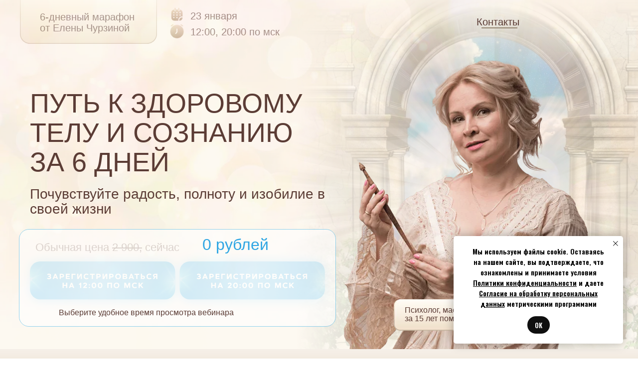

--- FILE ---
content_type: text/html; charset=UTF-8
request_url: https://reikiwoman.ru/marathon-self-healing_rv5
body_size: 16682
content:
<!DOCTYPE html> <html> <head> <meta charset="utf-8" /> <meta http-equiv="Content-Type" content="text/html; charset=utf-8" /> <meta name="viewport" content="width=device-width, initial-scale=1.0" /> <!--metatextblock--> <title>Онлайн-марафон для женщин</title> <meta name="description" content="Путь к здоровому телу и сознанию за 6 дней" /> <meta property="og:url" content="https://reikiwoman.ru/marathon-self-healing_rv5" /> <meta property="og:title" content="Онлайн-марафон для женщин" /> <meta property="og:description" content="Путь к здоровому телу и сознанию за 6 дней" /> <meta property="og:type" content="website" /> <meta property="og:image" content="https://static.tildacdn.com/tild3834-3332-4134-a561-373861613665/photo.png" /> <link rel="canonical" href="https://reikiwoman.ru/marathon-self-healing_rv5"> <!--/metatextblock--> <meta name="format-detection" content="telephone=no" /> <meta http-equiv="x-dns-prefetch-control" content="on"> <link rel="dns-prefetch" href="https://ws.tildacdn.com"> <link rel="dns-prefetch" href="https://static.tildacdn.com"> <link rel="shortcut icon" href="https://static.tildacdn.com/tild6639-3737-4138-a637-646232356239/favicon.ico" type="image/x-icon" /> <!-- Assets --> <script src="https://neo.tildacdn.com/js/tilda-fallback-1.0.min.js" async charset="utf-8"></script> <link rel="stylesheet" href="https://static.tildacdn.com/css/tilda-grid-3.0.min.css" type="text/css" media="all" onerror="this.loaderr='y';"/> <link rel="stylesheet" href="https://static.tildacdn.com/ws/project7345418/tilda-blocks-page38156869.min.css?t=1760618387" type="text/css" media="all" onerror="this.loaderr='y';" /> <link rel="preconnect" href="https://fonts.gstatic.com"> <link href="https://fonts.googleapis.com/css2?family=Oswald:wght@300;400;500;600;700&subset=latin,cyrillic" rel="stylesheet"> <link rel="stylesheet" href="https://static.tildacdn.com/css/tilda-animation-2.0.min.css" type="text/css" media="all" onerror="this.loaderr='y';" /> <link rel="stylesheet" href="https://static.tildacdn.com/css/tilda-popup-1.1.min.css" type="text/css" media="print" onload="this.media='all';" onerror="this.loaderr='y';" /> <noscript><link rel="stylesheet" href="https://static.tildacdn.com/css/tilda-popup-1.1.min.css" type="text/css" media="all" /></noscript> <link rel="stylesheet" href="https://fonts.googleapis.com/css2?family=Oswald:wght@200;300;400&family=Roboto+Flex:wght@300;400;500" type="text/css" /> <script nomodule src="https://static.tildacdn.com/js/tilda-polyfill-1.0.min.js" charset="utf-8"></script> <script type="text/javascript">function t_onReady(func) {if(document.readyState!='loading') {func();} else {document.addEventListener('DOMContentLoaded',func);}}
function t_onFuncLoad(funcName,okFunc,time) {if(typeof window[funcName]==='function') {okFunc();} else {setTimeout(function() {t_onFuncLoad(funcName,okFunc,time);},(time||100));}}function t396_initialScale(t){var e=document.getElementById("rec"+t);if(e){var i=e.querySelector(".t396__artboard");if(i){window.tn_scale_initial_window_width||(window.tn_scale_initial_window_width=document.documentElement.clientWidth);var a=window.tn_scale_initial_window_width,r=[],n,l=i.getAttribute("data-artboard-screens");if(l){l=l.split(",");for(var o=0;o<l.length;o++)r[o]=parseInt(l[o],10)}else r=[320,480,640,960,1200];for(var o=0;o<r.length;o++){var d=r[o];a>=d&&(n=d)}var _="edit"===window.allrecords.getAttribute("data-tilda-mode"),c="center"===t396_getFieldValue(i,"valign",n,r),s="grid"===t396_getFieldValue(i,"upscale",n,r),w=t396_getFieldValue(i,"height_vh",n,r),g=t396_getFieldValue(i,"height",n,r),u=!!window.opr&&!!window.opr.addons||!!window.opera||-1!==navigator.userAgent.indexOf(" OPR/");if(!_&&c&&!s&&!w&&g&&!u){var h=parseFloat((a/n).toFixed(3)),f=[i,i.querySelector(".t396__carrier"),i.querySelector(".t396__filter")],v=Math.floor(parseInt(g,10)*h)+"px",p;i.style.setProperty("--initial-scale-height",v);for(var o=0;o<f.length;o++)f[o].style.setProperty("height","var(--initial-scale-height)");t396_scaleInitial__getElementsToScale(i).forEach((function(t){t.style.zoom=h}))}}}}function t396_scaleInitial__getElementsToScale(t){return t?Array.prototype.slice.call(t.children).filter((function(t){return t&&(t.classList.contains("t396__elem")||t.classList.contains("t396__group"))})):[]}function t396_getFieldValue(t,e,i,a){var r,n=a[a.length-1];if(!(r=i===n?t.getAttribute("data-artboard-"+e):t.getAttribute("data-artboard-"+e+"-res-"+i)))for(var l=0;l<a.length;l++){var o=a[l];if(!(o<=i)&&(r=o===n?t.getAttribute("data-artboard-"+e):t.getAttribute("data-artboard-"+e+"-res-"+o)))break}return r}window.TN_SCALE_INITIAL_VER="1.0",window.tn_scale_initial_window_width=null;</script> <script src="https://static.tildacdn.com/js/jquery-1.10.2.min.js" charset="utf-8" onerror="this.loaderr='y';"></script> <script src="https://static.tildacdn.com/js/tilda-scripts-3.0.min.js" charset="utf-8" defer onerror="this.loaderr='y';"></script> <script src="https://static.tildacdn.com/ws/project7345418/tilda-blocks-page38156869.min.js?t=1760618387" charset="utf-8" async onerror="this.loaderr='y';"></script> <script src="https://static.tildacdn.com/js/tilda-lazyload-1.0.min.js" charset="utf-8" async onerror="this.loaderr='y';"></script> <script src="https://static.tildacdn.com/js/tilda-animation-2.0.min.js" charset="utf-8" async onerror="this.loaderr='y';"></script> <script src="https://static.tildacdn.com/js/tilda-zero-1.1.min.js" charset="utf-8" async onerror="this.loaderr='y';"></script> <script src="https://static.tildacdn.com/js/tilda-popup-1.0.min.js" charset="utf-8" async onerror="this.loaderr='y';"></script> <script src="https://static.tildacdn.com/js/tilda-animation-sbs-1.0.min.js" charset="utf-8" async onerror="this.loaderr='y';"></script> <script src="https://static.tildacdn.com/js/tilda-zero-scale-1.0.min.js" charset="utf-8" async onerror="this.loaderr='y';"></script> <script src="https://static.tildacdn.com/js/tilda-zero-tooltip-1.1.min.js" charset="utf-8" async onerror="this.loaderr='y';"></script> <script src="https://static.tildacdn.com/js/tilda-events-1.0.min.js" charset="utf-8" async onerror="this.loaderr='y';"></script> <script type="text/javascript">window.dataLayer=window.dataLayer||[];</script> <script type="text/javascript">(function() {if((/bot|google|yandex|baidu|bing|msn|duckduckbot|teoma|slurp|crawler|spider|robot|crawling|facebook/i.test(navigator.userAgent))===false&&typeof(sessionStorage)!='undefined'&&sessionStorage.getItem('visited')!=='y'&&document.visibilityState){var style=document.createElement('style');style.type='text/css';style.innerHTML='@media screen and (min-width: 980px) {.t-records {opacity: 0;}.t-records_animated {-webkit-transition: opacity ease-in-out .2s;-moz-transition: opacity ease-in-out .2s;-o-transition: opacity ease-in-out .2s;transition: opacity ease-in-out .2s;}.t-records.t-records_visible {opacity: 1;}}';document.getElementsByTagName('head')[0].appendChild(style);function t_setvisRecs(){var alr=document.querySelectorAll('.t-records');Array.prototype.forEach.call(alr,function(el) {el.classList.add("t-records_animated");});setTimeout(function() {Array.prototype.forEach.call(alr,function(el) {el.classList.add("t-records_visible");});sessionStorage.setItem("visited","y");},400);}
document.addEventListener('DOMContentLoaded',t_setvisRecs);}})();</script></head> <body class="t-body" style="margin:0;"> <!--allrecords--> <div id="allrecords" class="t-records" data-hook="blocks-collection-content-node" data-tilda-project-id="7345418" data-tilda-page-id="38156869" data-tilda-page-alias="marathon-self-healing_rv5" data-tilda-formskey="c2bba60d1a75656cbea6e59957345418" data-tilda-lazy="yes" data-tilda-root-zone="com" data-tilda-ts="y" data-tilda-project-country="RU"> <div id="rec616570707" class="r t-rec" style=" " data-animationappear="off" data-record-type="396"> <!-- T396 --> <style>#rec616570707 .t396__artboard {height:788px;background-color:#fcf4ef;}#rec616570707 .t396__filter {height:788px;}#rec616570707 .t396__carrier{height:788px;background-position:center center;background-attachment:scroll;background-size:cover;background-repeat:no-repeat;}@media screen and (max-width:1199px) {#rec616570707 .t396__artboard,#rec616570707 .t396__filter,#rec616570707 .t396__carrier {height:788px;}#rec616570707 .t396__filter {}#rec616570707 .t396__carrier {background-attachment:scroll;}}@media screen and (max-width:959px) {#rec616570707 .t396__artboard,#rec616570707 .t396__filter,#rec616570707 .t396__carrier {height:1500px;}#rec616570707 .t396__filter {}#rec616570707 .t396__carrier {background-attachment:scroll;}}@media screen and (max-width:639px) {#rec616570707 .t396__artboard,#rec616570707 .t396__filter,#rec616570707 .t396__carrier {height:939px;}#rec616570707 .t396__filter {}#rec616570707 .t396__carrier {background-attachment:scroll;}}@media screen and (max-width:479px) {#rec616570707 .t396__artboard,#rec616570707 .t396__filter,#rec616570707 .t396__carrier {height:698px;}#rec616570707 .t396__artboard {background-color:#fcf4ef;}#rec616570707 .t396__filter{}#rec616570707 .t396__carrier {background-position:center center;background-attachment:scroll;}}#rec616570707 .tn-elem[data-elem-id="1659198240703"]{color:#5b3c35;z-index:4;top:485px;left:calc(50% - 600px + 31px);width:356px;height:auto;}#rec616570707 .tn-elem[data-elem-id="1659198240703"] .tn-atom {vertical-align:middle;color:#5b3c35;font-size:22px;font-family:'Noto Sans',Arial,sans-serif;line-height:1.1;font-weight:400;background-position:center center;border-color:transparent ;border-style:solid;}@media screen and (max-width:1199px) {#rec616570707 .tn-elem[data-elem-id="1659198240703"] {top:470px;left:calc(50% - 480px + 21px);height:auto;}}@media screen and (max-width:959px) {#rec616570707 .tn-elem[data-elem-id="1659198240703"] {top:1195px;left:calc(50% - 320px + 21px);height:auto;}}@media screen and (max-width:639px) {#rec616570707 .tn-elem[data-elem-id="1659198240703"] {top:716px;left:calc(50% - 240px + 69px);width:231px;height:auto;}#rec616570707 .tn-elem[data-elem-id="1659198240703"] .tn-atom{font-size:15px;background-size:cover;}}@media screen and (max-width:479px) {#rec616570707 .tn-elem[data-elem-id="1659198240703"] {top:407px;left:calc(50% - 160px + 31px);width:180px;height:auto;}#rec616570707 .tn-elem[data-elem-id="1659198240703"] .tn-atom{font-size:12px;line-height:1.3;background-size:cover;}}#rec616570707 .tn-elem[data-elem-id="1659516630136"]{color:#5b3c35;text-align:center;z-index:5;top:-235px;left:calc(50% - 600px + 400px);width:183px;height:auto;}#rec616570707 .tn-elem.t396__elem--anim-hidden[data-elem-id="1659516630136"] {opacity:0;}#rec616570707 .tn-elem[data-elem-id="1659516630136"] .tn-atom {vertical-align:middle;color:#5b3c35;font-size:32px;font-family:'Noto Sans',Arial,sans-serif;line-height:1.1;font-weight:400;background-position:center center;border-color:transparent ;border-style:solid;}@media screen and (max-width:1199px) {#rec616570707 .tn-elem[data-elem-id="1659516630136"] {top:-200px;left:calc(50% - 480px + 422px);height:auto;}}@media screen and (max-width:959px) {#rec616570707 .tn-elem[data-elem-id="1659516630136"] {top:-260px;left:calc(50% - 320px + 429px);height:auto;}}@media screen and (max-width:639px) {#rec616570707 .tn-elem[data-elem-id="1659516630136"] {top:713px;left:calc(50% - 240px + 276px);width:123px;height:auto;}#rec616570707 .tn-elem[data-elem-id="1659516630136"]{color:#2fa6e3;}#rec616570707 .tn-elem[data-elem-id="1659516630136"] .tn-atom{color:#2fa6e3;font-size:24px;background-size:cover;}}@media screen and (max-width:479px) {#rec616570707 .tn-elem[data-elem-id="1659516630136"] {top:404px;left:calc(50% - 160px + 202px);width:87px;height:auto;}#rec616570707 .tn-elem[data-elem-id="1659516630136"]{color:#2fa6e3;}#rec616570707 .tn-elem[data-elem-id="1659516630136"] .tn-atom{color:#2fa6e3;font-size:19px;background-size:cover;}}#rec616570707 .tn-elem[data-elem-id="1660554341100"]{z-index:7;top:503px;left:calc(50% - 600px + 300px);width:332px;height:auto;}#rec616570707 .tn-elem.t396__elem--anim-hidden[data-elem-id="1660554341100"] {opacity:0;}#rec616570707 .tn-elem[data-elem-id="1660554341100"] .tn-atom {border-radius:0px 0px 0px 0px;background-position:center center;border-color:transparent ;border-style:solid;}#rec616570707 .tn-elem[data-elem-id="1660554341100"] .tn-atom__img {border-radius:0px 0px 0px 0px;object-position:center center;}@media screen and (max-width:1199px) {#rec616570707 .tn-elem[data-elem-id="1660554341100"] {top:484px;left:calc(50% - 480px + 295px);height:auto;}}@media screen and (max-width:959px) {#rec616570707 .tn-elem[data-elem-id="1660554341100"] {top:1212px;left:calc(50% - 320px + 309px);height:auto;}}@media screen and (max-width:639px) {#rec616570707 .tn-elem[data-elem-id="1660554341100"] {top:728px;left:calc(50% - 240px + 229px);width:257px;height:auto;}}@media screen and (max-width:479px) {#rec616570707 .tn-elem[data-elem-id="1660554341100"] {top:491px;left:calc(50% - 160px + 13px);width:294px;height:auto;}}#rec616570707 .tn-elem[data-elem-id="1659197918021"]{z-index:8;top:503px;left:calc(50% - 600px + 0px);width:332px;height:auto;}#rec616570707 .tn-elem.t396__elem--anim-hidden[data-elem-id="1659197918021"] {opacity:0;}#rec616570707 .tn-elem[data-elem-id="1659197918021"] .tn-atom {border-radius:0px 0px 0px 0px;background-position:center center;border-color:transparent ;border-style:solid;}#rec616570707 .tn-elem[data-elem-id="1659197918021"] .tn-atom__img {border-radius:0px 0px 0px 0px;object-position:center center;}@media screen and (max-width:1199px) {#rec616570707 .tn-elem[data-elem-id="1659197918021"] {top:484px;left:calc(50% - 480px + -9px);height:auto;}}@media screen and (max-width:959px) {#rec616570707 .tn-elem[data-elem-id="1659197918021"] {top:1212px;left:calc(50% - 320px + -1px);height:auto;}}@media screen and (max-width:639px) {#rec616570707 .tn-elem[data-elem-id="1659197918021"] {top:728px;left:calc(50% - 240px + -5px);width:257px;height:auto;}}@media screen and (max-width:479px) {#rec616570707 .tn-elem[data-elem-id="1659197918021"] {top:412px;left:calc(50% - 160px + 13px);width:294px;height:auto;}}#rec616570707 .tn-elem[data-elem-id="1659199651966"]{color:#5b3c35;z-index:10;top:53px;left:calc(50% - 600px + 342px);width:245px;height:auto;}#rec616570707 .tn-elem[data-elem-id="1659199651966"] .tn-atom {vertical-align:middle;color:#5b3c35;font-size:20px;font-family:'Noto Sans',Arial,sans-serif;line-height:1.1;font-weight:400;background-position:center center;border-color:transparent ;border-style:solid;}@media screen and (max-width:1199px) {#rec616570707 .tn-elem[data-elem-id="1659199651966"] {top:53px;left:calc(50% - 480px + 342px);height:auto;}}@media screen and (max-width:959px) {#rec616570707 .tn-elem[data-elem-id="1659199651966"] {top:114px;left:calc(50% - 320px + 272px);width:201px;height:auto;}}@media screen and (max-width:639px) {#rec616570707 .tn-elem[data-elem-id="1659199651966"] {top:71px;left:calc(50% - 240px + 229px);height:auto;}#rec616570707 .tn-elem[data-elem-id="1659199651966"] .tn-atom{font-size:12px;line-height:1.2;background-size:cover;}}@media screen and (max-width:479px) {#rec616570707 .tn-elem[data-elem-id="1659199651966"] {top:58px;left:calc(50% - 160px + 33px);width:113px;height:auto;}#rec616570707 .tn-elem[data-elem-id="1659199651966"] .tn-atom{font-size:12px;line-height:1.2;background-size:cover;-webkit-transform:rotate(0deg);-moz-transform:rotate(0deg);transform:rotate(0deg);}}#rec616570707 .tn-elem[data-elem-id="1659199686349"]{z-index:11;top:48px;left:calc(50% - 600px + 300px);width:30px;height:auto;}#rec616570707 .tn-elem.t396__elem--anim-hidden[data-elem-id="1659199686349"] {opacity:0;}#rec616570707 .tn-elem[data-elem-id="1659199686349"] .tn-atom {border-radius:0px 0px 0px 0px;background-position:center center;border-color:transparent ;border-style:solid;}#rec616570707 .tn-elem[data-elem-id="1659199686349"] .tn-atom__img {border-radius:0px 0px 0px 0px;object-position:center center;}@media screen and (max-width:1199px) {#rec616570707 .tn-elem[data-elem-id="1659199686349"] {top:48px;left:calc(50% - 480px + 300px);height:auto;}}@media screen and (max-width:959px) {#rec616570707 .tn-elem[data-elem-id="1659199686349"] {top:107px;left:calc(50% - 320px + 230px);height:auto;}}@media screen and (max-width:639px) {#rec616570707 .tn-elem[data-elem-id="1659199686349"] {top:65px;left:calc(50% - 240px + 203px);width:20px;height:auto;}}@media screen and (max-width:479px) {#rec616570707 .tn-elem[data-elem-id="1659199686349"] {top:53px;left:calc(50% - 160px + 7px);width:20px;height:auto;}}#rec616570707 .tn-elem[data-elem-id="1659199763715"]{color:#5b3c35;z-index:12;top:21px;left:calc(50% - 600px + 342px);width:245px;height:auto;}#rec616570707 .tn-elem[data-elem-id="1659199763715"] .tn-atom {vertical-align:middle;color:#5b3c35;font-size:20px;font-family:'Noto Sans',Arial,sans-serif;line-height:1.1;font-weight:400;background-position:center center;border-color:transparent ;border-style:solid;}@media screen and (max-width:1199px) {#rec616570707 .tn-elem[data-elem-id="1659199763715"] {top:21px;left:calc(50% - 480px + 342px);height:auto;}}@media screen and (max-width:959px) {#rec616570707 .tn-elem[data-elem-id="1659199763715"] {top:114px;left:calc(50% - 320px + 86px);width:144px;height:auto;}}@media screen and (max-width:639px) {#rec616570707 .tn-elem[data-elem-id="1659199763715"] {top:71px;left:calc(50% - 240px + 57px);width:90px;height:auto;}#rec616570707 .tn-elem[data-elem-id="1659199763715"] .tn-atom{font-size:12px;line-height:1.2;background-size:cover;}}@media screen and (max-width:479px) {#rec616570707 .tn-elem[data-elem-id="1659199763715"] {top:58px;left:calc(50% - 160px + 178px);width:80px;height:auto;}#rec616570707 .tn-elem[data-elem-id="1659199763715"] .tn-atom{font-size:12px;background-size:cover;-webkit-transform:rotate(0deg);-moz-transform:rotate(0deg);transform:rotate(0deg);}}#rec616570707 .tn-elem[data-elem-id="1659199720036"]{z-index:13;top:14px;left:calc(50% - 600px + 300px);width:30px;height:auto;}#rec616570707 .tn-elem.t396__elem--anim-hidden[data-elem-id="1659199720036"] {opacity:0;}#rec616570707 .tn-elem[data-elem-id="1659199720036"] .tn-atom {border-radius:0px 0px 0px 0px;background-position:center center;border-color:transparent ;border-style:solid;}#rec616570707 .tn-elem[data-elem-id="1659199720036"] .tn-atom__img {border-radius:0px 0px 0px 0px;object-position:center center;}@media screen and (max-width:1199px) {#rec616570707 .tn-elem[data-elem-id="1659199720036"] {top:14px;left:calc(50% - 480px + 300px);height:auto;}}@media screen and (max-width:959px) {#rec616570707 .tn-elem[data-elem-id="1659199720036"] {top:107px;left:calc(50% - 320px + 44px);height:auto;}}@media screen and (max-width:639px) {#rec616570707 .tn-elem[data-elem-id="1659199720036"] {top:65px;left:calc(50% - 240px + 31px);width:20px;height:auto;}}@media screen and (max-width:479px) {#rec616570707 .tn-elem[data-elem-id="1659199720036"] {top:53px;left:calc(50% - 160px + 153px);width:20px;height:auto;}}#rec616570707 .tn-elem[data-elem-id="1659199551825"]{z-index:15;top:717px;left:calc(50% - 600px + 75px);width:84px;height:auto;}#rec616570707 .tn-elem.t396__elem--anim-hidden[data-elem-id="1659199551825"] {opacity:0;}#rec616570707 .tn-elem[data-elem-id="1659199551825"] .tn-atom {border-radius:0px 0px 0px 0px;background-position:center center;border-color:transparent ;border-style:solid;}#rec616570707 .tn-elem[data-elem-id="1659199551825"] .tn-atom__img {border-radius:0px 0px 0px 0px;object-position:center center;}@media screen and (max-width:1199px) {#rec616570707 .tn-elem[data-elem-id="1659199551825"] {top:717px;left:calc(50% - 480px + -46px);height:auto;}}@media screen and (max-width:959px) {#rec616570707 .tn-elem[data-elem-id="1659199551825"] {top:1432px;left:calc(50% - 320px + -1px);height:auto;}}@media screen and (max-width:639px) {#rec616570707 .tn-elem[data-elem-id="1659199551825"] {top:885px;left:calc(50% - 240px + 21px);width:64px;height:auto;}}@media screen and (max-width:479px) {#rec616570707 .tn-elem[data-elem-id="1659199551825"] {top:647px;left:calc(50% - 160px + 1px);width:60px;height:auto;}}#rec616570707 .tn-elem[data-elem-id="1659199589490"]{color:#5b3c35;z-index:16;top:734px;left:calc(50% - 600px + 175px);width:967px;height:auto;}#rec616570707 .tn-elem[data-elem-id="1659199589490"] .tn-atom {vertical-align:middle;color:#5b3c35;font-size:20px;font-family:'Noto Sans',Arial,sans-serif;line-height:1.1;font-weight:400;background-position:center center;border-color:transparent ;border-style:solid;}@media screen and (max-width:1199px) {#rec616570707 .tn-elem[data-elem-id="1659199589490"] {top:734px;left:calc(50% - 480px + 39px);height:auto;}}@media screen and (max-width:959px) {#rec616570707 .tn-elem[data-elem-id="1659199589490"] {top:1437px;left:calc(50% - 320px + 99px);width:543px;height:auto;}}@media screen and (max-width:639px) {#rec616570707 .tn-elem[data-elem-id="1659199589490"] {top:894px;left:calc(50% - 240px + 89px);width:351px;height:auto;}#rec616570707 .tn-elem[data-elem-id="1659199589490"] .tn-atom{font-size:14px;background-size:cover;}}@media screen and (max-width:479px) {#rec616570707 .tn-elem[data-elem-id="1659199589490"] {top:593px;left:calc(50% - 160px + -407px);width:236px;height:auto;}#rec616570707 .tn-elem[data-elem-id="1659199589490"] .tn-atom{font-size:12px;background-size:cover;}}#rec616570707 .tn-elem[data-elem-id="1659594853108"]{color:#5b3c35;z-index:17;top:-126px;left:calc(50% - 600px + 175px);width:967px;height:auto;}#rec616570707 .tn-elem[data-elem-id="1659594853108"] .tn-atom {vertical-align:middle;color:#5b3c35;font-size:20px;font-family:'Noto Sans',Arial,sans-serif;line-height:1.1;font-weight:700;background-position:center center;border-color:transparent ;border-style:solid;}@media screen and (max-width:1199px) {#rec616570707 .tn-elem[data-elem-id="1659594853108"] {top:-76px;left:calc(50% - 480px + 39px);height:auto;}}@media screen and (max-width:959px) {#rec616570707 .tn-elem[data-elem-id="1659594853108"] {top:-113px;left:calc(50% - 320px + 99px);width:543px;height:auto;}}@media screen and (max-width:639px) {#rec616570707 .tn-elem[data-elem-id="1659594853108"] {top:-76px;left:calc(50% - 240px + 89px);width:351px;height:auto;}#rec616570707 .tn-elem[data-elem-id="1659594853108"] .tn-atom{font-size:14px;background-size:cover;}}@media screen and (max-width:479px) {#rec616570707 .tn-elem[data-elem-id="1659594853108"] {top:645px;left:calc(50% - 160px + 61px);width:260px;height:auto;}#rec616570707 .tn-elem[data-elem-id="1659594853108"] .tn-atom{font-size:13px;background-size:cover;}}#rec616570707 .tn-elem[data-elem-id="1659199628049"]{z-index:19;top:0px;left:calc(50% - 600px + 0px);width:275px;height:auto;}#rec616570707 .tn-elem[data-elem-id="1659199628049"] .tn-atom {border-radius:0px 0px 0px 0px;background-position:center center;border-color:transparent ;border-style:solid;}#rec616570707 .tn-elem[data-elem-id="1659199628049"] .tn-atom__img {border-radius:0px 0px 0px 0px;object-position:center center;}@media screen and (max-width:1199px) {#rec616570707 .tn-elem[data-elem-id="1659199628049"] {top:0px;left:calc(50% - 480px + 0px);height:auto;}}@media screen and (max-width:959px) {#rec616570707 .tn-elem[data-elem-id="1659199628049"] {top:0px;left:calc(50% - 320px + 35px);height:auto;}}@media screen and (max-width:639px) {#rec616570707 .tn-elem[data-elem-id="1659199628049"] {top:0px;left:calc(50% - 240px + 10px);width:163px;height:auto;}}@media screen and (max-width:479px) {#rec616570707 .tn-elem[data-elem-id="1659199628049"] {top:0px;left:calc(50% - 160px + -1px);width:144px;height:auto;}}#rec616570707 .tn-elem[data-elem-id="1659199736381"]{color:#5b3c35;z-index:20;top:23px;left:calc(50% - 600px + 40px);width:222px;height:auto;}#rec616570707 .tn-elem[data-elem-id="1659199736381"] .tn-atom {vertical-align:middle;color:#5b3c35;font-size:20px;font-family:'Noto Sans',Arial,sans-serif;line-height:1.1;font-weight:300;background-position:center center;border-color:transparent ;border-style:solid;}@media screen and (max-width:1199px) {#rec616570707 .tn-elem[data-elem-id="1659199736381"] {top:23px;left:calc(50% - 480px + 40px);height:auto;}}@media screen and (max-width:959px) {#rec616570707 .tn-elem[data-elem-id="1659199736381"] {top:23px;left:calc(50% - 320px + 75px);height:auto;}}@media screen and (max-width:639px) {#rec616570707 .tn-elem[data-elem-id="1659199736381"] {top:13px;left:calc(50% - 240px + 31px);width:121px;height:auto;}#rec616570707 .tn-elem[data-elem-id="1659199736381"] .tn-atom{font-size:12px;background-size:cover;}}@media screen and (max-width:479px) {#rec616570707 .tn-elem[data-elem-id="1659199736381"] {top:11px;left:calc(50% - 160px + 14px);width:125px;height:auto;}#rec616570707 .tn-elem[data-elem-id="1659199736381"] {text-align:left;}#rec616570707 .tn-elem[data-elem-id="1659199736381"] .tn-atom{font-size:12px;background-size:cover;}}#rec616570707 .tn-elem[data-elem-id="1659196371227"]{z-index:21;top:0px;left:calc(50% - 600px + 469px);width:927px;height:auto;}#rec616570707 .tn-elem[data-elem-id="1659196371227"] .tn-atom {border-radius:0px 0px 0px 0px;background-position:center center;border-color:transparent ;border-style:solid;}#rec616570707 .tn-elem[data-elem-id="1659196371227"] .tn-atom__img {border-radius:0px 0px 0px 0px;object-position:center center;}@media screen and (max-width:1199px) {#rec616570707 .tn-elem[data-elem-id="1659196371227"] {top:0px;left:calc(50% - 480px + 429px);height:auto;}}@media screen and (max-width:959px) {#rec616570707 .tn-elem[data-elem-id="1659196371227"] {top:413px;left:calc(50% - 320px + -169px);width:991px;height:auto;}}@media screen and (max-width:639px) {#rec616570707 .tn-elem[data-elem-id="1659196371227"] {top:185px;left:calc(50% - 240px + -133px);width:722px;height:auto;}}@media screen and (max-width:479px) {#rec616570707 .tn-elem[data-elem-id="1659196371227"] {top:125px;left:calc(50% - 160px + -82px);width:473px;height:auto;}}#rec616570707 .tn-elem[data-elem-id="1659196610049"]{z-index:22;top:-64px;left:calc(50% - 600px + 494px);width:900px;height:auto;}#rec616570707 .tn-elem[data-elem-id="1659196610049"] .tn-atom {border-radius:0px 0px 0px 0px;background-position:center center;border-color:transparent ;border-style:solid;}#rec616570707 .tn-elem[data-elem-id="1659196610049"] .tn-atom__img {border-radius:0px 0px 0px 0px;object-position:center center;}@media screen and (max-width:1199px) {#rec616570707 .tn-elem[data-elem-id="1659196610049"] {top:-44px;left:calc(50% - 480px + 424px);height:auto;}}@media screen and (max-width:959px) {#rec616570707 .tn-elem[data-elem-id="1659196610049"] {top:382px;left:calc(50% - 320px + -108px);width:900px;height:auto;}}@media screen and (max-width:639px) {#rec616570707 .tn-elem[data-elem-id="1659196610049"] {top:185px;left:calc(50% - 240px + -60px);width:600px;height:auto;}}@media screen and (max-width:479px) {#rec616570707 .tn-elem[data-elem-id="1659196610049"] {top:109px;left:calc(50% - 160px + -40px);width:400px;height:auto;}}#rec616570707 .tn-elem[data-elem-id="1659196580659"]{z-index:23;top:0px;left:calc(50% - 50% + 0px);width:100%;height:auto;}#rec616570707 .tn-elem[data-elem-id="1659196580659"] .tn-atom {border-radius:0px 0px 0px 0px;background-position:center center;border-color:transparent ;border-style:solid;}#rec616570707 .tn-elem[data-elem-id="1659196580659"] .tn-atom__img {border-radius:0px 0px 0px 0px;object-position:center center;}@media screen and (max-width:1199px) {#rec616570707 .tn-elem[data-elem-id="1659196580659"] {top:0px;left:calc(50% - 50% + -4px);width:151%;height:auto;}}@media screen and (max-width:959px) {#rec616570707 .tn-elem[data-elem-id="1659196580659"] {top:221px;left:calc(50% - 50% + -2px);width:264%;height:auto;}#rec616570707 .tn-elem[data-elem-id="1659196580659"] .tn-atom {background-size:cover;-webkit-transform:rotate(90deg);-moz-transform:rotate(90deg);transform:rotate(90deg);}}@media screen and (max-width:639px) {#rec616570707 .tn-elem[data-elem-id="1659196580659"] {top:172px;left:calc(50% - 50% + -2px);width:198%;height:auto;}}@media screen and (max-width:479px) {#rec616570707 .tn-elem[data-elem-id="1659196580659"] {top:64px;left:calc(50% - 50% + -1px);width:293%;height:auto;}#rec616570707 .tn-elem[data-elem-id="1659196580659"] .tn-atom {background-size:cover;opacity:0.6;}}#rec616570707 .tn-elem[data-elem-id="1659512851460"]{z-index:24;top:-1020px;left:calc(50% - 600px + 548px);width:642px;height:auto;}#rec616570707 .tn-elem[data-elem-id="1659512851460"] .tn-atom {border-radius:0px 0px 0px 0px;background-position:center center;border-color:transparent ;border-style:solid;}#rec616570707 .tn-elem[data-elem-id="1659512851460"] .tn-atom__img {border-radius:0px 0px 0px 0px;object-position:center center;}@media screen and (max-width:1199px) {#rec616570707 .tn-elem[data-elem-id="1659512851460"] {top:-944px;left:calc(50% - 480px + 710px);height:auto;}}@media screen and (max-width:959px) {#rec616570707 .tn-elem[data-elem-id="1659512851460"] {top:419px;left:calc(50% - 320px + -18px);width:608px;height:auto;}}@media screen and (max-width:639px) {#rec616570707 .tn-elem[data-elem-id="1659512851460"] {top:218px;left:calc(50% - 240px + 15px);width:391px;height:auto;}}@media screen and (max-width:479px) {#rec616570707 .tn-elem[data-elem-id="1659512851460"] {top:133px;left:calc(50% - 160px + 5px);width:267px;height:auto;}}#rec616570707 .tn-elem[data-elem-id="1659197846517"]{z-index:25;top:0px;left:calc(50% - 600px + 548px);width:642px;height:auto;}#rec616570707 .tn-elem[data-elem-id="1659197846517"] .tn-atom {border-radius:0px 0px 0px 0px;background-position:center center;border-color:transparent ;border-style:solid;}#rec616570707 .tn-elem[data-elem-id="1659197846517"] .tn-atom__img {border-radius:0px 0px 0px 0px;object-position:center center;}@media screen and (max-width:1199px) {#rec616570707 .tn-elem[data-elem-id="1659197846517"] {top:-2px;left:calc(50% - 480px + 508px);height:auto;}}@media screen and (max-width:959px) {#rec616570707 .tn-elem[data-elem-id="1659197846517"] {top:-1381px;left:calc(50% - 320px + -122px);width:701px;height:auto;}}@media screen and (max-width:639px) {#rec616570707 .tn-elem[data-elem-id="1659197846517"] {top:-919px;left:calc(50% - 240px + 613px);height:auto;}}@media screen and (max-width:479px) {#rec616570707 .tn-elem[data-elem-id="1659197846517"] {top:-660px;left:calc(50% - 160px + -77px);width:423px;height:auto;}}#rec616570707 .tn-elem[data-elem-id="1659197319679"]{color:#5b3c35;z-index:26;top:-195px;left:calc(50% - 600px + 11px);width:739px;height:auto;}#rec616570707 .tn-elem[data-elem-id="1659197319679"] .tn-atom {vertical-align:middle;color:#5b3c35;font-size:28px;font-family:'NotoSans',Arial,sans-serif;line-height:1.1;font-weight:800;background-position:center center;border-color:transparent ;border-style:solid;}@media screen and (max-width:1199px) {#rec616570707 .tn-elem[data-elem-id="1659197319679"] {top:-155px;left:calc(50% - 480px + 1px);height:auto;}}@media screen and (max-width:959px) {#rec616570707 .tn-elem[data-elem-id="1659197319679"] {top:-215px;left:calc(50% - 320px + 21px);width:570px;height:auto;}}@media screen and (max-width:639px) {#rec616570707 .tn-elem[data-elem-id="1659197319679"] {top:180px;left:calc(50% - 240px + 10px);width:459px;height:auto;}#rec616570707 .tn-elem[data-elem-id="1659197319679"] .tn-atom{font-size:16px;background-size:cover;}}@media screen and (max-width:479px) {#rec616570707 .tn-elem[data-elem-id="1659197319679"] {top:142px;left:calc(50% - 160px + -3px);width:324px;height:auto;}#rec616570707 .tn-elem[data-elem-id="1659197319679"] .tn-atom{font-size:15px;background-size:cover;}}#rec616570707 .tn-elem[data-elem-id="1660554495574"]{z-index:27;top:460px;left:calc(50% - 600px + -2px);width:636px;height:196px;}#rec616570707 .tn-elem[data-elem-id="1660554495574"] .tn-atom{border-width:1px;border-radius:20px 20px 20px 20px;opacity:0.6;background-color:#ffffff;background-position:center center;border-color:#4ebaeb ;border-style:solid;}@media screen and (max-width:1199px) {#rec616570707 .tn-elem[data-elem-id="1660554495574"] {top:445px;left:calc(50% - 480px + -9px);width:636px;height:189px;}}@media screen and (max-width:959px) {#rec616570707 .tn-elem[data-elem-id="1660554495574"] {top:1164px;left:calc(50% - 320px + 0px);width:640px;height:205px;}}@media screen and (max-width:639px) {#rec616570707 .tn-elem[data-elem-id="1660554495574"] {top:699px;left:calc(50% - 240px + 0px);width:480px;height:143px;}}@media screen and (max-width:479px) {#rec616570707 .tn-elem[data-elem-id="1660554495574"] {top:390px;left:calc(50% - 160px + 10px);width:300px;height:228px;}}#rec616570707 .tn-elem[data-elem-id="1659197888754"]{z-index:28;top:-225px;left:calc(50% - 600px + 910px);width:471px;height:auto;}#rec616570707 .tn-elem[data-elem-id="1659197888754"] .tn-atom {border-radius:0px 0px 0px 0px;background-position:center center;border-color:transparent ;border-style:solid;}#rec616570707 .tn-elem[data-elem-id="1659197888754"] .tn-atom__img {border-radius:0px 0px 0px 0px;object-position:center center;}@media screen and (max-width:1199px) {#rec616570707 .tn-elem[data-elem-id="1659197888754"] {top:-283px;left:calc(50% - 480px + 278px);height:auto;}}@media screen and (max-width:959px) {#rec616570707 .tn-elem[data-elem-id="1659197888754"] {height:auto;}}@media screen and (max-width:639px) {#rec616570707 .tn-elem[data-elem-id="1659197888754"] {top:-376px;left:calc(50% - 240px + 160px);height:auto;}}@media screen and (max-width:479px) {#rec616570707 .tn-elem[data-elem-id="1659197888754"] {top:94px;left:calc(50% - 160px + -418px);width:226px;height:auto;}}#rec616570707 .tn-elem[data-elem-id="1659198199843"]{color:#5b3c35;z-index:29;top:-402px;left:calc(50% - 600px + 20px);width:739px;height:auto;}#rec616570707 .tn-elem[data-elem-id="1659198199843"] .tn-atom {vertical-align:middle;color:#5b3c35;font-size:54px;font-family:'NotoSans',Arial,sans-serif;line-height:1.1;font-weight:900;text-transform:uppercase;background-position:center center;border-color:transparent ;border-style:solid;}@media screen and (max-width:1199px) {#rec616570707 .tn-elem[data-elem-id="1659198199843"] {top:-402px;left:calc(50% - 480px + 10px);height:auto;}}@media screen and (max-width:959px) {#rec616570707 .tn-elem[data-elem-id="1659198199843"] {top:-412px;left:calc(50% - 320px + 10px);height:auto;}}@media screen and (max-width:639px) {#rec616570707 .tn-elem[data-elem-id="1659198199843"] {top:114px;left:calc(50% - 240px + 10px);width:402px;height:auto;}#rec616570707 .tn-elem[data-elem-id="1659198199843"] .tn-atom{font-size:28px;background-size:cover;}}@media screen and (max-width:479px) {#rec616570707 .tn-elem[data-elem-id="1659198199843"] {top:89px;left:calc(50% - 160px + -3px);width:327px;height:auto;}#rec616570707 .tn-elem[data-elem-id="1659198199843"] .tn-atom{font-size:24px;background-size:cover;}}#rec616570707 .tn-elem[data-elem-id="1659198300906"]{color:#5b3c35;text-align:center;z-index:30;top:619px;left:calc(50% - 600px + 31px);width:444px;height:auto;}#rec616570707 .tn-elem[data-elem-id="1659198300906"] .tn-atom {vertical-align:middle;color:#5b3c35;font-size:16px;font-family:'Noto Sans',Arial,sans-serif;line-height:1.1;font-weight:400;background-position:center center;border-color:transparent ;border-style:solid;}@media screen and (max-width:1199px) {#rec616570707 .tn-elem[data-elem-id="1659198300906"] {top:595px;left:calc(50% - 480px + 21px);height:auto;}}@media screen and (max-width:959px) {#rec616570707 .tn-elem[data-elem-id="1659198300906"] {top:1329px;left:calc(50% - 320px + 21px);height:auto;}}@media screen and (max-width:639px) {#rec616570707 .tn-elem[data-elem-id="1659198300906"] {top:815px;left:calc(50% - 240px + 53px);height:auto;}#rec616570707 .tn-elem[data-elem-id="1659198300906"] .tn-atom{font-size:12px;background-size:cover;}}@media screen and (max-width:479px) {#rec616570707 .tn-elem[data-elem-id="1659198300906"] {top:592px;left:calc(50% - 160px + 23px);width:275px;height:auto;}#rec616570707 .tn-elem[data-elem-id="1659198300906"] .tn-atom{font-size:12px;background-size:cover;}}#rec616570707 .tn-elem[data-elem-id="1659199464142"]{z-index:31;top:701px;left:calc(50% - 600px + -1900px);width:5000px;height:87px;}#rec616570707 .tn-elem[data-elem-id="1659199464142"] .tn-atom {border-radius:0px 0px 0px 0px;background-image:linear-gradient(180deg,rgba(246,240,233,1) 0%,rgba(234,217,194,1) 98%);border-color:transparent ;border-style:solid;}@media screen and (max-width:1199px) {#rec616570707 .tn-elem[data-elem-id="1659199464142"] {top:701px;left:calc(50% - 480px + -2020px);}}@media screen and (max-width:959px) {#rec616570707 .tn-elem[data-elem-id="1659199464142"] {top:1413px;left:calc(50% - 320px + -680px);width:2000px;}}@media screen and (max-width:639px) {#rec616570707 .tn-elem[data-elem-id="1659199464142"] {top:873px;left:calc(50% - 240px + -680px);width:2000px;height:66px;}}@media screen and (max-width:479px) {#rec616570707 .tn-elem[data-elem-id="1659199464142"] {top:634px;left:calc(50% - 160px + -689px);width:1699px;height:64px;}}#rec616570707 .tn-elem[data-elem-id="1659198205623"]{color:#2fa6e3;text-align:center;z-index:32;top:474px;left:calc(50% - 600px + 341px);width:183px;height:auto;}#rec616570707 .tn-elem.t396__elem--anim-hidden[data-elem-id="1659198205623"] {opacity:0;}#rec616570707 .tn-elem[data-elem-id="1659198205623"] .tn-atom {vertical-align:middle;color:#2fa6e3;font-size:32px;font-family:'Noto Sans',Arial,sans-serif;line-height:1.1;font-weight:400;background-position:center center;border-color:transparent ;border-style:solid;}@media screen and (max-width:1199px) {#rec616570707 .tn-elem[data-elem-id="1659198205623"] {top:466px;left:calc(50% - 480px + 321px);height:auto;}}@media screen and (max-width:959px) {#rec616570707 .tn-elem[data-elem-id="1659198205623"] {top:1191px;left:calc(50% - 320px + 321px);height:auto;}}@media screen and (max-width:639px) {#rec616570707 .tn-elem[data-elem-id="1659198205623"] {top:-242px;left:calc(50% - 240px + 160px);width:144px;height:auto;}}@media screen and (max-width:479px) {#rec616570707 .tn-elem[data-elem-id="1659198205623"] {top:-101px;left:calc(50% - 160px + 229px);width:101px;height:auto;}#rec616570707 .tn-elem[data-elem-id="1659198205623"] .tn-atom{font-size:20px;background-size:cover;}}#rec616570707 .tn-elem[data-elem-id="1659517684909"]{color:#5b3c35;z-index:33;top:-259px;left:calc(50% - 600px + 163px);width:22px;height:auto;}#rec616570707 .tn-elem[data-elem-id="1659517684909"] .tn-atom{color:#5b3c35;font-size:12px;font-family:'NotoSans',Arial,sans-serif;line-height:1;font-weight:800;background-image:linear-gradient(105deg,rgba(212,240,255,1) 0%,rgba(66,184,245,1) 100%);border-color:transparent ;border-style:solid ;box-shadow:0px 0px 20px 0px rgba(0,0,0,0.3);}#rec616570707 .tn-elem[data-elem-id="1659517684909"] .tn-atom__tip{background-color:#fcf7ef;border-radius:10px;box-shadow:0px 0px 1px 0px rgba(0,0,0,0.3);width:215px;}.t396__tooltip-portal .tn-atom__tip[data-element-id="1659517684909"][data-rec-id="616570707"]{background-color:#fcf7ef;border-radius:10px;box-shadow:0px 0px 1px 0px rgba(0,0,0,0.3);width:215px;color:#5b3c35;font-size:12px;font-family:'NotoSans',Arial,sans-serif;line-height:1;font-weight:800;z-index:10000000;}@media screen and (max-width:1199px) {#rec616570707 .tn-elem[data-elem-id="1659517684909"] {top:-229px;left:calc(50% - 480px + 163px);height:auto;}}@media screen and (max-width:959px) {#rec616570707 .tn-elem[data-elem-id="1659517684909"] {top:-309px;left:calc(50% - 320px + 163px);height:auto;}}@media screen and (max-width:639px) {#rec616570707 .tn-elem[data-elem-id="1659517684909"] {top:-166px;left:calc(50% - 240px + -5px);height:auto;}}@media screen and (max-width:479px) {#rec616570707 .tn-elem[data-elem-id="1659517684909"] {top:-322px;left:calc(50% - 160px + -110px);width:20px;height:auto;}}#rec616570707 .tn-elem[data-elem-id="1659521163839"]{color:#5b3c35;z-index:34;top:375px;left:calc(50% - 600px + 20px);width:696px;height:auto;}#rec616570707 .tn-elem[data-elem-id="1659521163839"] .tn-atom {vertical-align:middle;color:#5b3c35;font-size:28px;font-family:'Noto Sans',Arial,sans-serif;line-height:1.1;font-weight:400;background-position:center center;border-color:transparent ;border-style:solid;}@media screen and (max-width:1199px) {#rec616570707 .tn-elem[data-elem-id="1659521163839"] {top:375pxpx;left:calc(50% - 480px + 21pxpx);height:auto;}}@media screen and (max-width:959px) {#rec616570707 .tn-elem[data-elem-id="1659521163839"] {top:375pxpx;left:calc(50% - 320px + 21pxpx);width:570px;height:auto;}}@media screen and (max-width:639px) {#rec616570707 .tn-elem[data-elem-id="1659521163839"] {top:-204px;left:calc(50% - 240px + 10px);width:420px;height:auto;}#rec616570707 .tn-elem[data-elem-id="1659521163839"] .tn-atom{font-size:14px;background-size:cover;}}@media screen and (max-width:479px) {#rec616570707 .tn-elem[data-elem-id="1659521163839"] {top:-74px;left:calc(50% - 160px + 10px);width:296px;height:auto;}#rec616570707 .tn-elem[data-elem-id="1659521163839"] .tn-atom{font-size:14px;background-size:cover;}}#rec616570707 .tn-elem[data-elem-id="1659521384573"]{color:#5b3c35;z-index:35;top:178px;left:calc(50% - 600px + 20px);width:577px;height:auto;}#rec616570707 .tn-elem[data-elem-id="1659521384573"] .tn-atom {vertical-align:middle;color:#5b3c35;font-size:54px;font-family:'Noto Sans',Arial,sans-serif;line-height:1.1;font-weight:400;text-transform:uppercase;background-position:center center;border-color:transparent ;border-style:solid;}@media screen and (max-width:1199px) {#rec616570707 .tn-elem[data-elem-id="1659521384573"] {top:178px;left:calc(50% - 480px + 10px);height:auto;}}@media screen and (max-width:959px) {#rec616570707 .tn-elem[data-elem-id="1659521384573"] {top:178px;left:calc(50% - 320px + 10px);height:auto;}}@media screen and (max-width:639px) {#rec616570707 .tn-elem[data-elem-id="1659521384573"] {top:-581px;left:calc(50% - 240px + 10px);height:auto;}}@media screen and (max-width:479px) {#rec616570707 .tn-elem[data-elem-id="1659521384573"] {top:-265px;left:calc(50% - 160px + 330px);width:300px;height:auto;}#rec616570707 .tn-elem[data-elem-id="1659521384573"] .tn-atom{font-size:28px;background-size:cover;}}#rec616570707 .tn-elem[data-elem-id="1662727301470"]{color:#5b3c35;text-align:center;z-index:36;top:33px;left:calc(50% - 600px + 912px);width:94px;height:auto;}#rec616570707 .tn-elem.t396__elem--anim-hidden[data-elem-id="1662727301470"] {opacity:0;}#rec616570707 .tn-elem[data-elem-id="1662727301470"] .tn-atom {vertical-align:middle;color:#5b3c35;font-size:20px;font-family:'Noto Sans',Arial,sans-serif;line-height:1.1;font-weight:400;background-position:center center;border-color:transparent ;border-style:solid;}@media screen and (max-width:1199px) {#rec616570707 .tn-elem[data-elem-id="1662727301470"] {top:51px;left:calc(50% - 480px + 733px);height:auto;}}@media screen and (max-width:959px) {#rec616570707 .tn-elem[data-elem-id="1662727301470"] {top:51px;left:calc(50% - 320px + 444px);height:auto;}}@media screen and (max-width:639px) {#rec616570707 .tn-elem[data-elem-id="1662727301470"] {top:32px;left:calc(50% - 240px + 273px);width:60px;height:auto;}#rec616570707 .tn-elem[data-elem-id="1662727301470"] .tn-atom{font-size:12px;line-height:1.2;background-size:cover;}}@media screen and (max-width:479px) {#rec616570707 .tn-elem[data-elem-id="1662727301470"] {top:30px;left:calc(50% - 160px + 216px);width:58px;height:auto;}#rec616570707 .tn-elem[data-elem-id="1662727301470"] .tn-atom{font-size:12px;background-size:cover;-webkit-transform:rotate(0deg);-moz-transform:rotate(0deg);transform:rotate(0deg);}}#rec616570707 .tn-elem[data-elem-id="1662727511647"]{z-index:37;top:55px;left:calc(50% - 600px + 926px);width:72px;height:2px;}#rec616570707 .tn-elem[data-elem-id="1662727511647"] .tn-atom {border-radius:0px 0px 0px 0px;background-color:#948571;background-position:center center;border-color:transparent ;border-style:solid;}@media screen and (max-width:1199px) {#rec616570707 .tn-elem[data-elem-id="1662727511647"] {top:75px;left:calc(50% - 480px + 620px);}}@media screen and (max-width:959px) {#rec616570707 .tn-elem[data-elem-id="1662727511647"] {top:75px;left:calc(50% - 320px + 340px);}}@media screen and (max-width:639px) {#rec616570707 .tn-elem[data-elem-id="1662727511647"] {top:46px;left:calc(50% - 240px + 206px);width:44px;height:1px;}}@media screen and (max-width:479px) {#rec616570707 .tn-elem[data-elem-id="1662727511647"] {top:44px;left:calc(50% - 160px + 152px);}}#rec616570707 .tn-elem[data-elem-id="1662970210717"]{z-index:38;top:-660px;left:calc(50% - 600px + 250px);width:24px;height:auto;}#rec616570707 .tn-elem[data-elem-id="1662970210717"] .tn-atom {border-radius:0px 0px 0px 0px;background-position:center center;border-color:transparent ;border-style:solid;}#rec616570707 .tn-elem[data-elem-id="1662970210717"] .tn-atom__img {border-radius:0px 0px 0px 0px;object-position:center center;}@media screen and (max-width:1199px) {#rec616570707 .tn-elem[data-elem-id="1662970210717"] {height:auto;}}@media screen and (max-width:959px) {#rec616570707 .tn-elem[data-elem-id="1662970210717"] {height:auto;}}@media screen and (max-width:639px) {#rec616570707 .tn-elem[data-elem-id="1662970210717"] {top:400px;left:calc(50% - 240px + 150px);width:20px;height:auto;}}@media screen and (max-width:479px) {#rec616570707 .tn-elem[data-elem-id="1662970210717"] {top:250px;left:calc(50% - 160px + 90px);height:auto;}}#rec616570707 .tn-elem[data-elem-id="1659198346807"]{z-index:40;top:601px;left:calc(50% - 600px + 750px);width:362px;height:auto;}#rec616570707 .tn-elem[data-elem-id="1659198346807"] .tn-atom {border-radius:0px 0px 0px 0px;background-position:center center;border-color:transparent ;border-style:solid;}#rec616570707 .tn-elem[data-elem-id="1659198346807"] .tn-atom__img {border-radius:0px 0px 0px 0px;object-position:center center;}@media screen and (max-width:1199px) {#rec616570707 .tn-elem[data-elem-id="1659198346807"] {top:601px;left:calc(50% - 480px + 630px);height:auto;}}@media screen and (max-width:959px) {#rec616570707 .tn-elem[data-elem-id="1659198346807"] {top:955px;left:calc(50% - 320px + 153px);height:auto;}}@media screen and (max-width:639px) {#rec616570707 .tn-elem[data-elem-id="1659198346807"] {top:-189px;left:calc(50% - 240px + -425px);height:auto;}}@media screen and (max-width:479px) {#rec616570707 .tn-elem[data-elem-id="1659198346807"] {top:490px;left:calc(50% - 160px + -412px);width:265px;height:auto;}}#rec616570707 .tn-elem[data-elem-id="1659198378496"]{color:#5b3c35;z-index:41;top:614px;left:calc(50% - 600px + 772px);width:322px;height:auto;}#rec616570707 .tn-elem[data-elem-id="1659198378496"] .tn-atom {vertical-align:middle;color:#5b3c35;font-size:16px;font-family:'Noto Sans',Arial,sans-serif;line-height:1.1;font-weight:400;background-position:center center;border-color:transparent ;border-style:solid;}@media screen and (max-width:1199px) {#rec616570707 .tn-elem[data-elem-id="1659198378496"] {top:613px;left:calc(50% - 480px + 650px);height:auto;}}@media screen and (max-width:959px) {#rec616570707 .tn-elem[data-elem-id="1659198378496"] {top:967px;left:calc(50% - 320px + 173px);height:auto;}}@media screen and (max-width:639px) {#rec616570707 .tn-elem[data-elem-id="1659198378496"] {top:-177px;left:calc(50% - 240px + -405px);height:auto;}}@media screen and (max-width:479px) {#rec616570707 .tn-elem[data-elem-id="1659198378496"] {top:500px;left:calc(50% - 160px + -392px);width:224px;height:auto;}#rec616570707 .tn-elem[data-elem-id="1659198378496"] .tn-atom{font-size:12px;background-size:cover;}}</style> <div class='t396'> <div class="t396__artboard" data-artboard-recid="616570707" data-artboard-screens="320,480,640,960,1200" data-artboard-height="788" data-artboard-valign="center" data-artboard-upscale="grid" data-artboard-height-res-320="698" data-artboard-upscale-res-320="grid" data-artboard-height-res-480="939" data-artboard-height-res-640="1500" data-artboard-height-res-960="788"> <div class="t396__carrier" data-artboard-recid="616570707"></div> <div class="t396__filter" data-artboard-recid="616570707"></div> <div class='t396__elem tn-elem tn-elem__6165707071659198240703' data-elem-id='1659198240703' data-elem-type='text' data-field-top-value="485" data-field-left-value="31" data-field-height-value="24" data-field-width-value="356" data-field-axisy-value="top" data-field-axisx-value="left" data-field-container-value="grid" data-field-topunits-value="px" data-field-leftunits-value="px" data-field-heightunits-value="px" data-field-widthunits-value="px" data-animate-mobile="y" data-field-textfit-value="autoheight" data-field-fontsize-value="22" data-field-top-res-320-value="407" data-field-left-res-320-value="31" data-field-width-res-320-value="180" data-field-fontsize-res-320-value="12" data-field-top-res-480-value="716" data-field-left-res-480-value="69" data-field-width-res-480-value="231" data-field-fontsize-res-480-value="15" data-field-top-res-640-value="1195" data-field-left-res-640-value="21" data-field-top-res-960-value="470" data-field-left-res-960-value="21"> <div class='tn-atom'field='tn_text_1659198240703'>Обычная цена <s>2 900,</s> сейчас</div> </div> <div class='t396__elem tn-elem tn-elem__6165707071659516630136 ' data-elem-id='1659516630136' data-elem-type='text' data-field-top-value="-235" data-field-left-value="400" data-field-height-value="35" data-field-width-value="183" data-field-axisy-value="top" data-field-axisx-value="left" data-field-container-value="grid" data-field-topunits-value="px" data-field-leftunits-value="px" data-field-heightunits-value="px" data-field-widthunits-value="px" data-animate-mobile="y" data-animate-sbs-event="blockintoview" data-animate-sbs-trg="1" data-animate-sbs-trgofst="0" data-animate-sbs-loop="loop" data-animate-sbs-opts="[{'ti':0,'mx':0,'my':0,'sx':1,'sy':1,'op':1,'ro':0,'bl':'0','ea':'','dt':0},{'ti':700,'mx':0,'my':0,'sx':0.9,'sy':0.9,'op':0.8,'ro':0,'bl':'0','ea':'','dt':0},{'ti':700,'mx':0,'my':0,'sx':1,'sy':1,'op':1,'ro':0,'bl':'0','ea':'','dt':0}]" data-field-textfit-value="autoheight" data-field-fontsize-value="32" data-field-top-res-320-value="404" data-field-left-res-320-value="202" data-field-width-res-320-value="87" data-field-fontsize-res-320-value="19" data-field-top-res-480-value="713" data-field-left-res-480-value="276" data-field-width-res-480-value="123" data-field-fontsize-res-480-value="24" data-field-top-res-640-value="-260" data-field-left-res-640-value="429" data-field-top-res-960-value="-200" data-field-left-res-960-value="422"> <div class='tn-atom'field='tn_text_1659516630136'>0 рублей</div> </div> <div class='t396__elem tn-elem tn-elem__6165707071660554341100 ' data-elem-id='1660554341100' data-elem-type='image' data-field-top-value="503" data-field-left-value="300" data-field-height-value="121" data-field-width-value="332" data-field-axisy-value="top" data-field-axisx-value="left" data-field-container-value="grid" data-field-topunits-value="px" data-field-leftunits-value="px" data-field-heightunits-value="px" data-field-widthunits-value="px" data-animate-mobile="y" data-animate-sbs-event="hover" data-animate-sbs-opts="[{'ti':0,'mx':0,'my':0,'sx':1,'sy':1,'op':1,'ro':0,'bl':'0','ea':'','dt':0},{'ti':200,'mx':0,'my':0,'sx':1.05,'sy':1.05,'op':1,'ro':0,'bl':'0','ea':'','dt':0}]" data-field-filewidth-value="332" data-field-fileheight-value="121" data-field-heightmode-value="hug" data-field-top-res-320-value="491" data-field-left-res-320-value="13" data-field-height-res-320-value="107" data-field-width-res-320-value="294" data-field-top-res-480-value="728" data-field-left-res-480-value="229" data-field-width-res-480-value="257" data-field-top-res-640-value="1212" data-field-left-res-640-value="309" data-field-top-res-960-value="484" data-field-left-res-960-value="295"> <a class='tn-atom' href="#popup:embedcode"> <img class='tn-atom__img t-img' data-original='https://static.tildacdn.com/tild6165-3032-4433-a337-666637323365/__2000.svg'
src='https://static.tildacdn.com/tild6165-3032-4433-a337-666637323365/__2000.svg'
alt='' imgfield='tn_img_1660554341100'
/> </a> </div> <div class='t396__elem tn-elem tn-elem__6165707071659197918021 ' data-elem-id='1659197918021' data-elem-type='image' data-field-top-value="503" data-field-left-value="0" data-field-height-value="121" data-field-width-value="332" data-field-axisy-value="top" data-field-axisx-value="left" data-field-container-value="grid" data-field-topunits-value="px" data-field-leftunits-value="px" data-field-heightunits-value="px" data-field-widthunits-value="px" data-animate-mobile="y" data-animate-sbs-event="hover" data-animate-sbs-opts="[{'ti':0,'mx':0,'my':0,'sx':1,'sy':1,'op':1,'ro':0,'bl':'0','ea':'','dt':0},{'ti':200,'mx':0,'my':0,'sx':1.05,'sy':1.05,'op':1,'ro':0,'bl':'0','ea':'','dt':0}]" data-field-filewidth-value="332" data-field-fileheight-value="121" data-field-heightmode-value="hug" data-field-top-res-320-value="412" data-field-left-res-320-value="13" data-field-height-res-320-value="107" data-field-width-res-320-value="294" data-field-top-res-480-value="728" data-field-left-res-480-value="-5" data-field-width-res-480-value="257" data-field-top-res-640-value="1212" data-field-left-res-640-value="-1" data-field-top-res-960-value="484" data-field-left-res-960-value="-9"> <a class='tn-atom' href="#popup:embedcode2"> <img class='tn-atom__img t-img' data-original='https://static.tildacdn.com/tild3231-6130-4837-a333-616164356564/__1200.svg'
src='https://static.tildacdn.com/tild3231-6130-4837-a333-616164356564/__1200.svg'
alt='' imgfield='tn_img_1659197918021'
/> </a> </div> <div class='t396__elem tn-elem tn-elem__6165707071659199651966 t-animate' data-elem-id='1659199651966' data-elem-type='text' data-field-top-value="53" data-field-left-value="342" data-field-height-value="22" data-field-width-value="245" data-field-axisy-value="top" data-field-axisx-value="left" data-field-container-value="grid" data-field-topunits-value="px" data-field-leftunits-value="px" data-field-heightunits-value="px" data-field-widthunits-value="px" data-animate-style="fadeindown" data-animate-duration="1" data-animate-distance="100" data-animate-mobile="y" data-field-textfit-value="autoheight" data-field-fontsize-value="20" data-field-top-res-320-value="58" data-field-left-res-320-value="33" data-field-width-res-320-value="113" data-field-fontsize-res-320-value="12" data-field-top-res-480-value="71" data-field-left-res-480-value="229" data-field-fontsize-res-480-value="12" data-field-top-res-640-value="114" data-field-left-res-640-value="272" data-field-width-res-640-value="201" data-field-top-res-960-value="53" data-field-left-res-960-value="342"> <div class='tn-atom'field='tn_text_1659199651966'>12:00, 20:00 по мск</div> </div> <div class='t396__elem tn-elem tn-elem__6165707071659199686349 ' data-elem-id='1659199686349' data-elem-type='image' data-field-top-value="48" data-field-left-value="300" data-field-height-value="30" data-field-width-value="30" data-field-axisy-value="top" data-field-axisx-value="left" data-field-container-value="grid" data-field-topunits-value="px" data-field-leftunits-value="px" data-field-heightunits-value="px" data-field-widthunits-value="px" data-animate-mobile="y" data-animate-sbs-event="hover" data-animate-sbs-opts="[{'ti':0,'mx':0,'my':0,'sx':1,'sy':1,'op':1,'ro':0,'bl':'0','ea':'','dt':0},{'ti':200,'mx':0,'my':0,'sx':1,'sy':1,'op':0.8,'ro':0,'bl':'0','ea':'','dt':0}]" data-field-filewidth-value="60" data-field-fileheight-value="60" data-field-heightmode-value="hug" data-field-top-res-320-value="53" data-field-left-res-320-value="7" data-field-height-res-320-value="20" data-field-width-res-320-value="20" data-field-top-res-480-value="65" data-field-left-res-480-value="203" data-field-width-res-480-value="20" data-field-top-res-640-value="107" data-field-left-res-640-value="230" data-field-top-res-960-value="48" data-field-left-res-960-value="300"> <div class='tn-atom'> <img class='tn-atom__img t-img' data-original='https://static.tildacdn.com/tild3966-3036-4064-b838-646662366436/Time_Circle_1.png'
src='https://thb.tildacdn.com/tild3966-3036-4064-b838-646662366436/-/resize/20x/Time_Circle_1.png'
alt='' imgfield='tn_img_1659199686349'
/> </div> </div> <div class='t396__elem tn-elem datatext tn-elem__6165707071659199763715 t-animate' data-elem-id='1659199763715' data-elem-type='text' data-field-top-value="21" data-field-left-value="342" data-field-height-value="22" data-field-width-value="245" data-field-axisy-value="top" data-field-axisx-value="left" data-field-container-value="grid" data-field-topunits-value="px" data-field-leftunits-value="px" data-field-heightunits-value="px" data-field-widthunits-value="px" data-animate-style="fadeindown" data-animate-duration="1" data-animate-distance="100" data-animate-mobile="y" data-field-textfit-value="autoheight" data-field-fontsize-value="20" data-field-top-res-320-value="58" data-field-left-res-320-value="178" data-field-width-res-320-value="80" data-field-fontsize-res-320-value="12" data-field-top-res-480-value="71" data-field-left-res-480-value="57" data-field-width-res-480-value="90" data-field-fontsize-res-480-value="12" data-field-top-res-640-value="114" data-field-left-res-640-value="86" data-field-width-res-640-value="144" data-field-top-res-960-value="21" data-field-left-res-960-value="342"> <div class='tn-atom'field='tn_text_1659199763715'>2 января</div> </div> <div class='t396__elem tn-elem tn-elem__6165707071659199720036 ' data-elem-id='1659199720036' data-elem-type='image' data-field-top-value="14" data-field-left-value="300" data-field-height-value="30" data-field-width-value="30" data-field-axisy-value="top" data-field-axisx-value="left" data-field-container-value="grid" data-field-topunits-value="px" data-field-leftunits-value="px" data-field-heightunits-value="px" data-field-widthunits-value="px" data-animate-mobile="y" data-animate-sbs-event="hover" data-animate-sbs-opts="[{'ti':0,'mx':0,'my':0,'sx':1,'sy':1,'op':1,'ro':0,'bl':'0','ea':'','dt':0},{'ti':200,'mx':0,'my':0,'sx':1,'sy':1,'op':0.8,'ro':0,'bl':'0','ea':'','dt':0}]" data-field-filewidth-value="60" data-field-fileheight-value="60" data-field-heightmode-value="hug" data-field-top-res-320-value="53" data-field-left-res-320-value="153" data-field-height-res-320-value="20" data-field-width-res-320-value="20" data-field-top-res-480-value="65" data-field-left-res-480-value="31" data-field-width-res-480-value="20" data-field-top-res-640-value="107" data-field-left-res-640-value="44" data-field-top-res-960-value="14" data-field-left-res-960-value="300"> <div class='tn-atom'> <img class='tn-atom__img t-img' data-original='https://static.tildacdn.com/tild3633-3566-4065-b532-633463626564/Calender_2.png'
src='https://thb.tildacdn.com/tild3633-3566-4065-b532-633463626564/-/resize/20x/Calender_2.png'
alt='' imgfield='tn_img_1659199720036'
/> </div> </div> <div class='t396__elem tn-elem tn-elem__6165707071659199551825 ' data-elem-id='1659199551825' data-elem-type='image' data-field-top-value="717" data-field-left-value="75" data-field-height-value="55" data-field-width-value="84" data-field-axisy-value="top" data-field-axisx-value="left" data-field-container-value="grid" data-field-topunits-value="px" data-field-leftunits-value="px" data-field-heightunits-value="px" data-field-widthunits-value="px" data-animate-mobile="y" data-animate-sbs-event="blockintoview" data-animate-sbs-trg="1" data-animate-sbs-trgofst="0" data-animate-sbs-loop="loop" data-animate-sbs-opts="[{'ti':0,'mx':0,'my':0,'sx':1,'sy':1,'op':1,'ro':0,'bl':'0','ea':'','dt':0},{'ti':500,'mx':0,'my':0,'sx':1,'sy':1,'op':1,'ro':-15,'bl':'0','ea':'','dt':0},{'ti':500,'mx':0,'my':0,'sx':1,'sy':1,'op':1,'ro':0,'bl':'0','ea':'','dt':0},{'ti':500,'mx':0,'my':0,'sx':1,'sy':1,'op':1,'ro':15,'bl':'0','ea':'','dt':0},{'ti':500,'mx':0,'my':0,'sx':1,'sy':1,'op':1,'ro':0,'bl':'0','ea':'','dt':0}]" data-field-filewidth-value="168" data-field-fileheight-value="110" data-field-heightmode-value="hug" data-field-top-res-320-value="647" data-field-left-res-320-value="1" data-field-height-res-320-value="39" data-field-width-res-320-value="60" data-field-top-res-480-value="885" data-field-left-res-480-value="21" data-field-width-res-480-value="64" data-field-top-res-640-value="1432" data-field-left-res-640-value="-1" data-field-top-res-960-value="717" data-field-left-res-960-value="-46"> <a class='tn-atom' href="#popup:gift1"> <img class='tn-atom__img t-img' data-original='https://static.tildacdn.com/tild3865-6231-4865-a664-373431353761/png-transparent-gift.png'
src='https://thb.tildacdn.com/tild3865-6231-4865-a664-373431353761/-/resize/20x/png-transparent-gift.png'
alt='' imgfield='tn_img_1659199551825'
/> </a> </div> <div class='t396__elem tn-elem tn-elem__6165707071659199589490 t-animate' data-elem-id='1659199589490' data-elem-type='text' data-field-top-value="734" data-field-left-value="175" data-field-height-value="22" data-field-width-value="967" data-field-axisy-value="top" data-field-axisx-value="left" data-field-container-value="grid" data-field-topunits-value="px" data-field-leftunits-value="px" data-field-heightunits-value="px" data-field-widthunits-value="px" data-animate-style="fadein" data-animate-duration="1" data-animate-mobile="y" data-field-textfit-value="autoheight" data-field-fontsize-value="20" data-field-top-res-320-value="593" data-field-left-res-320-value="-407" data-field-width-res-320-value="236" data-field-fontsize-res-320-value="12" data-field-top-res-480-value="894" data-field-left-res-480-value="89" data-field-width-res-480-value="351" data-field-fontsize-res-480-value="14" data-field-top-res-640-value="1437" data-field-left-res-640-value="99" data-field-width-res-640-value="543" data-field-top-res-960-value="734" data-field-left-res-960-value="39"> <div class='tn-atom'><a href="#popup:gift1"style="color: inherit">Регистрируйтесь и получите уже сейчас в подарок практику «Как уменьшить боль за 5 минут»</a></div> </div> <div class='t396__elem tn-elem tn-elem__6165707071659594853108 t-animate' data-elem-id='1659594853108' data-elem-type='text' data-field-top-value="-126" data-field-left-value="175" data-field-height-value="22" data-field-width-value="967" data-field-axisy-value="top" data-field-axisx-value="left" data-field-container-value="grid" data-field-topunits-value="px" data-field-leftunits-value="px" data-field-heightunits-value="px" data-field-widthunits-value="px" data-animate-style="fadein" data-animate-duration="1" data-animate-mobile="y" data-field-textfit-value="autoheight" data-field-fontsize-value="20" data-field-top-res-320-value="645" data-field-left-res-320-value="61" data-field-width-res-320-value="260" data-field-fontsize-res-320-value="13" data-field-top-res-480-value="-76" data-field-left-res-480-value="89" data-field-width-res-480-value="351" data-field-fontsize-res-480-value="14" data-field-top-res-640-value="-113" data-field-left-res-640-value="99" data-field-width-res-640-value="543" data-field-top-res-960-value="-76" data-field-left-res-960-value="39"> <div class='tn-atom'><a href="#popup:gift1"style="color: inherit">Регистрируйтесь и получите уже сейчас в подарок практику «Как уменьшить боль за 5 минут»</a></div> </div> <div class='t396__elem tn-elem tn-elem__6165707071659199628049 t-animate' data-elem-id='1659199628049' data-elem-type='image' data-field-top-value="0" data-field-left-value="0" data-field-height-value="88" data-field-width-value="275" data-field-axisy-value="top" data-field-axisx-value="left" data-field-container-value="grid" data-field-topunits-value="px" data-field-leftunits-value="px" data-field-heightunits-value="px" data-field-widthunits-value="px" data-animate-style="fadeindown" data-animate-duration="1" data-animate-distance="100" data-animate-mobile="y" data-field-filewidth-value="275" data-field-fileheight-value="88" data-field-heightmode-value="hug" data-field-top-res-320-value="0" data-field-left-res-320-value="-1" data-field-height-res-320-value="46" data-field-width-res-320-value="144" data-field-top-res-480-value="0" data-field-left-res-480-value="10" data-field-width-res-480-value="163" data-field-top-res-640-value="0" data-field-left-res-640-value="35" data-field-top-res-960-value="0" data-field-left-res-960-value="0"> <div class='tn-atom'> <img class='tn-atom__img t-img' data-original='https://static.tildacdn.com/tild3935-3263-4463-a333-656631633963/_.svg'
src='https://static.tildacdn.com/tild3935-3263-4463-a333-656631633963/_.svg'
alt='' imgfield='tn_img_1659199628049'
/> </div> </div> <div class='t396__elem tn-elem tn-elem__6165707071659199736381 t-animate' data-elem-id='1659199736381' data-elem-type='text' data-field-top-value="23" data-field-left-value="40" data-field-height-value="44" data-field-width-value="222" data-field-axisy-value="top" data-field-axisx-value="left" data-field-container-value="grid" data-field-topunits-value="px" data-field-leftunits-value="px" data-field-heightunits-value="px" data-field-widthunits-value="px" data-animate-style="fadeindown" data-animate-duration="1" data-animate-distance="100" data-animate-mobile="y" data-field-textfit-value="autoheight" data-field-fontsize-value="20" data-field-top-res-320-value="11" data-field-left-res-320-value="14" data-field-width-res-320-value="125" data-field-fontsize-res-320-value="12" data-field-top-res-480-value="13" data-field-left-res-480-value="31" data-field-width-res-480-value="121" data-field-fontsize-res-480-value="12" data-field-top-res-640-value="23" data-field-left-res-640-value="75" data-field-top-res-960-value="23" data-field-left-res-960-value="40"> <div class='tn-atom'field='tn_text_1659199736381'>6-дневный марафон<br>от Елены Чурзиной</div> </div> <div class='t396__elem tn-elem tn-elem__6165707071659196371227' data-elem-id='1659196371227' data-elem-type='image' data-field-top-value="0" data-field-left-value="469" data-field-height-value="772" data-field-width-value="927" data-field-axisy-value="top" data-field-axisx-value="left" data-field-container-value="grid" data-field-topunits-value="px" data-field-leftunits-value="px" data-field-heightunits-value="px" data-field-widthunits-value="px" data-field-filewidth-value="927" data-field-fileheight-value="772" data-field-heightmode-value="hug" data-field-top-res-320-value="125" data-field-left-res-320-value="-82" data-field-height-res-320-value="394" data-field-width-res-320-value="473" data-field-top-res-480-value="185" data-field-left-res-480-value="-133" data-field-width-res-480-value="722" data-field-top-res-640-value="413" data-field-left-res-640-value="-169" data-field-width-res-640-value="991" data-field-top-res-960-value="0" data-field-left-res-960-value="429"> <div class='tn-atom'> <img class='tn-atom__img t-img' data-original='https://static.tildacdn.com/tild6134-3838-4139-b664-613661623330/__.png'
src='https://thb.tildacdn.com/tild6134-3838-4139-b664-613661623330/-/resize/20x/__.png'
alt='' imgfield='tn_img_1659196371227'
/> </div> </div> <div class='t396__elem tn-elem tn-elem__6165707071659196610049' data-elem-id='1659196610049' data-elem-type='image' data-field-top-value="-64" data-field-left-value="494" data-field-height-value="900" data-field-width-value="900" data-field-axisy-value="top" data-field-axisx-value="left" data-field-container-value="grid" data-field-topunits-value="px" data-field-leftunits-value="px" data-field-heightunits-value="px" data-field-widthunits-value="px" data-field-filewidth-value="900" data-field-fileheight-value="900" data-field-heightmode-value="hug" data-field-top-res-320-value="109" data-field-left-res-320-value="-40" data-field-height-res-320-value="400" data-field-width-res-320-value="400" data-field-top-res-480-value="185" data-field-left-res-480-value="-60" data-field-width-res-480-value="600" data-field-top-res-640-value="382" data-field-left-res-640-value="-108" data-field-width-res-640-value="900" data-field-top-res-960-value="-44" data-field-left-res-960-value="424"> <div class='tn-atom'> <img class='tn-atom__img t-img' data-original='https://static.tildacdn.com/tild3265-3633-4665-a365-306466623033/photo.svg'
src='https://static.tildacdn.com/tild3265-3633-4665-a365-306466623033/photo.svg'
alt='' imgfield='tn_img_1659196610049'
/> </div> </div> <div class='t396__elem tn-elem tn-elem__6165707071659196580659' data-elem-id='1659196580659' data-elem-type='image' data-field-top-value="0" data-field-left-value="0" data-field-height-value="894" data-field-width-value="100" data-field-axisy-value="top" data-field-axisx-value="center" data-field-container-value="window" data-field-topunits-value="px" data-field-leftunits-value="px" data-field-heightunits-value="px" data-field-widthunits-value="%" data-field-filewidth-value="1680" data-field-fileheight-value="1073" data-field-heightmode-value="hug" data-field-top-res-320-value="64" data-field-left-res-320-value="-1" data-field-height-res-320-value="599" data-field-width-res-320-value="293" data-field-top-res-480-value="172" data-field-left-res-480-value="-2" data-field-width-res-480-value="198" data-field-top-res-640-value="221" data-field-left-res-640-value="-2" data-field-width-res-640-value="264" data-field-widthunits-res-640-value="%" data-field-top-res-960-value="0" data-field-left-res-960-value="-4" data-field-width-res-960-value="151" data-field-widthunits-res-960-value="%"> <div class='tn-atom'> <img class='tn-atom__img t-img' data-original='https://static.tildacdn.com/tild3837-3666-4165-b661-646534323536/photo.png'
src='https://thb.tildacdn.com/tild3837-3666-4165-b661-646534323536/-/resize/20x/photo.png'
alt='' imgfield='tn_img_1659196580659'
/> </div> </div> <div class='t396__elem tn-elem tn-elem__6165707071659512851460' data-elem-id='1659512851460' data-elem-type='image' data-field-top-value="-1020" data-field-left-value="548" data-field-height-value="809" data-field-width-value="642" data-field-axisy-value="top" data-field-axisx-value="left" data-field-container-value="grid" data-field-topunits-value="px" data-field-leftunits-value="px" data-field-heightunits-value="px" data-field-widthunits-value="px" data-field-filewidth-value="1200" data-field-fileheight-value="1512" data-field-heightmode-value="hug" data-field-top-res-320-value="133" data-field-left-res-320-value="5" data-field-height-res-320-value="336" data-field-width-res-320-value="267" data-field-top-res-480-value="218" data-field-left-res-480-value="15" data-field-width-res-480-value="391" data-field-top-res-640-value="419" data-field-left-res-640-value="-18" data-field-width-res-640-value="608" data-field-top-res-960-value="-944" data-field-left-res-960-value="710"> <div class='tn-atom'> <img class='tn-atom__img t-img' data-original='https://static.tildacdn.com/tild3335-3866-4164-b161-323461333664/__.png'
src='https://thb.tildacdn.com/tild3335-3866-4164-b161-323461333664/-/resize/20x/__.png'
alt='Елена Чурзина' imgfield='tn_img_1659512851460'
/> </div> </div> <div class='t396__elem tn-elem tn-elem__6165707071659197846517' data-elem-id='1659197846517' data-elem-type='image' data-field-top-value="0" data-field-left-value="548" data-field-height-value="772" data-field-width-value="642" data-field-axisy-value="top" data-field-axisx-value="left" data-field-container-value="grid" data-field-topunits-value="px" data-field-leftunits-value="px" data-field-heightunits-value="px" data-field-widthunits-value="px" data-field-filewidth-value="1284" data-field-fileheight-value="1544" data-field-heightmode-value="hug" data-field-top-res-320-value="-660" data-field-left-res-320-value="-77" data-field-height-res-320-value="509" data-field-width-res-320-value="423" data-field-top-res-480-value="-919" data-field-left-res-480-value="613" data-field-top-res-640-value="-1381" data-field-left-res-640-value="-122" data-field-width-res-640-value="701" data-field-top-res-960-value="-2" data-field-left-res-960-value="508"> <div class='tn-atom'> <img class='tn-atom__img t-img' data-original='https://static.tildacdn.com/tild3566-6235-4637-b835-323761393766/DSC_8975_3.png'
src='https://thb.tildacdn.com/tild3566-6235-4637-b835-323761393766/-/resize/20x/DSC_8975_3.png'
alt='Елена Чурзина' imgfield='tn_img_1659197846517'
/> </div> </div> <div class='t396__elem tn-elem tn-elem__6165707071659197319679 t-animate' data-elem-id='1659197319679' data-elem-type='text' data-field-top-value="-195" data-field-left-value="11" data-field-height-value="31" data-field-width-value="739" data-field-axisy-value="top" data-field-axisx-value="left" data-field-container-value="grid" data-field-topunits-value="px" data-field-leftunits-value="px" data-field-heightunits-value="px" data-field-widthunits-value="px" data-animate-style="fadeinright" data-animate-duration="1" data-animate-distance="100" data-animate-mobile="y" data-field-textfit-value="autoheight" data-field-fontsize-value="28" data-field-top-res-320-value="142" data-field-left-res-320-value="-3" data-field-width-res-320-value="324" data-field-fontsize-res-320-value="15" data-field-top-res-480-value="180" data-field-left-res-480-value="10" data-field-width-res-480-value="459" data-field-fontsize-res-480-value="16" data-field-top-res-640-value="-215" data-field-left-res-640-value="21" data-field-width-res-640-value="570" data-field-top-res-960-value="-155" data-field-left-res-960-value="1"> <div class='tn-atom'field='tn_text_1659197319679'>Почувствуйте радость, полноту и изобилие в своей жизни</div> </div> <div class='t396__elem tn-elem tn-elem__6165707071660554495574' data-elem-id='1660554495574' data-elem-type='shape' data-field-top-value="460" data-field-left-value="-2" data-field-height-value="196" data-field-width-value="636" data-field-axisy-value="top" data-field-axisx-value="left" data-field-container-value="grid" data-field-topunits-value="px" data-field-leftunits-value="px" data-field-heightunits-value="px" data-field-widthunits-value="px" data-field-top-res-320-value="390" data-field-left-res-320-value="10" data-field-height-res-320-value="228" data-field-width-res-320-value="300" data-field-top-res-480-value="699" data-field-left-res-480-value="0" data-field-height-res-480-value="143" data-field-width-res-480-value="480" data-field-top-res-640-value="1164" data-field-left-res-640-value="0" data-field-height-res-640-value="205" data-field-width-res-640-value="640" data-field-top-res-960-value="445" data-field-left-res-960-value="-9" data-field-height-res-960-value="189" data-field-width-res-960-value="636"> <div class='tn-atom'> </div> </div> <div class='t396__elem tn-elem tn-elem__6165707071659197888754 t-animate' data-elem-id='1659197888754' data-elem-type='image' data-field-top-value="-225" data-field-left-value="910" data-field-height-value="66" data-field-width-value="471" data-field-axisy-value="top" data-field-axisx-value="left" data-field-container-value="grid" data-field-topunits-value="px" data-field-leftunits-value="px" data-field-heightunits-value="px" data-field-widthunits-value="px" data-animate-style="fadeinright" data-animate-duration="1" data-animate-distance="100" data-animate-mobile="y" data-field-filewidth-value="486" data-field-fileheight-value="68" data-field-heightmode-value="hug" data-field-top-res-320-value="94" data-field-left-res-320-value="-418" data-field-height-res-320-value="32" data-field-width-res-320-value="226" data-field-top-res-480-value="-376" data-field-left-res-480-value="160" data-field-top-res-960-value="-283" data-field-left-res-960-value="278"> <div class='tn-atom'> <img class='tn-atom__img t-img' data-original='https://static.tildacdn.com/tild3536-3533-4863-b236-666534303931/___.svg'
src='https://static.tildacdn.com/tild3536-3533-4863-b236-666534303931/___.svg'
alt='' imgfield='tn_img_1659197888754'
/> </div> </div> <div class='t396__elem tn-elem tn-elem__6165707071659198199843 t-animate' data-elem-id='1659198199843' data-elem-type='text' data-field-top-value="-402" data-field-left-value="20" data-field-height-value="118" data-field-width-value="739" data-field-axisy-value="top" data-field-axisx-value="left" data-field-container-value="grid" data-field-topunits-value="px" data-field-leftunits-value="px" data-field-heightunits-value="px" data-field-widthunits-value="px" data-animate-style="fadeinright" data-animate-duration="1" data-animate-distance="100" data-animate-mobile="y" data-field-textfit-value="autoheight" data-field-fontsize-value="54" data-field-top-res-320-value="89" data-field-left-res-320-value="-3" data-field-width-res-320-value="327" data-field-fontsize-res-320-value="24" data-field-top-res-480-value="114" data-field-left-res-480-value="10" data-field-width-res-480-value="402" data-field-fontsize-res-480-value="28" data-field-top-res-640-value="-412" data-field-left-res-640-value="10" data-field-top-res-960-value="-402" data-field-left-res-960-value="10"> <h1 class='tn-atom'field='tn_text_1659198199843'>Путь к здоровому телу и сознанию за 6 дней</h1> </div> <div class='t396__elem tn-elem tn-elem__6165707071659198300906' data-elem-id='1659198300906' data-elem-type='text' data-field-top-value="619" data-field-left-value="31" data-field-height-value="18" data-field-width-value="444" data-field-axisy-value="top" data-field-axisx-value="left" data-field-container-value="grid" data-field-topunits-value="px" data-field-leftunits-value="px" data-field-heightunits-value="px" data-field-widthunits-value="px" data-field-textfit-value="autoheight" data-field-fontsize-value="16" data-field-top-res-320-value="592" data-field-left-res-320-value="23" data-field-width-res-320-value="275" data-field-fontsize-res-320-value="12" data-field-top-res-480-value="815" data-field-left-res-480-value="53" data-field-fontsize-res-480-value="12" data-field-top-res-640-value="1329" data-field-left-res-640-value="21" data-field-top-res-960-value="595" data-field-left-res-960-value="21"> <div class='tn-atom'field='tn_text_1659198300906'>Выберите удобное время просмотра вебинара</div> </div> <div class='t396__elem tn-elem tn-elem__6165707071659199464142' data-elem-id='1659199464142' data-elem-type='shape' data-field-top-value="701" data-field-left-value="-1900" data-field-height-value="87" data-field-width-value="5000" data-field-axisy-value="top" data-field-axisx-value="left" data-field-container-value="grid" data-field-topunits-value="px" data-field-leftunits-value="px" data-field-heightunits-value="px" data-field-widthunits-value="px" data-field-top-res-320-value="634" data-field-left-res-320-value="-689" data-field-height-res-320-value="64" data-field-width-res-320-value="1699" data-field-top-res-480-value="873" data-field-left-res-480-value="-680" data-field-height-res-480-value="66" data-field-width-res-480-value="2000" data-field-top-res-640-value="1413" data-field-left-res-640-value="-680" data-field-width-res-640-value="2000" data-field-top-res-960-value="701" data-field-left-res-960-value="-2020"> <div class='tn-atom'> </div> </div> <div class='t396__elem tn-elem tn-elem__6165707071659198205623 ' data-elem-id='1659198205623' data-elem-type='text' data-field-top-value="474" data-field-left-value="341" data-field-height-value="35" data-field-width-value="183" data-field-axisy-value="top" data-field-axisx-value="left" data-field-container-value="grid" data-field-topunits-value="px" data-field-leftunits-value="px" data-field-heightunits-value="px" data-field-widthunits-value="px" data-animate-mobile="y" data-animate-sbs-event="blockintoview" data-animate-sbs-trg="1" data-animate-sbs-trgofst="0" data-animate-sbs-loop="loop" data-animate-sbs-opts="[{'ti':0,'mx':0,'my':0,'sx':1,'sy':1,'op':1,'ro':0,'bl':'0','ea':'','dt':0},{'ti':700,'mx':0,'my':0,'sx':0.9,'sy':0.9,'op':0.8,'ro':0,'bl':'0','ea':'','dt':0},{'ti':700,'mx':0,'my':0,'sx':1,'sy':1,'op':1,'ro':0,'bl':'0','ea':'','dt':0}]" data-field-textfit-value="autoheight" data-field-fontsize-value="32" data-field-top-res-320-value="-101" data-field-left-res-320-value="229" data-field-width-res-320-value="101" data-field-fontsize-res-320-value="20" data-field-top-res-480-value="-242" data-field-left-res-480-value="160" data-field-width-res-480-value="144" data-field-top-res-640-value="1191" data-field-left-res-640-value="321" data-field-top-res-960-value="466" data-field-left-res-960-value="321"> <div class='tn-atom'field='tn_text_1659198205623'>0 рублей</div> </div> <div class='t396__elem tn-elem tn-elem__6165707071659517684909' data-elem-id='1659517684909' data-elem-type='tooltip' data-field-top-value="-259" data-field-left-value="163" data-field-height-value="22" data-field-width-value="22" data-field-axisy-value="top" data-field-axisx-value="left" data-field-container-value="grid" data-field-topunits-value="px" data-field-leftunits-value="px" data-field-heightunits-value="px" data-field-widthunits-value="px" data-field-tipposition-value="bottom" data-field-heightmode-value="hug" data-field-fontsize-value="12" data-field-top-res-320-value="-322" data-field-left-res-320-value="-110" data-field-width-res-320-value="20" data-field-top-res-480-value="-166" data-field-left-res-480-value="-5" data-field-top-res-640-value="-309" data-field-left-res-640-value="163" data-field-top-res-960-value="-229" data-field-left-res-960-value="163"> <div class='tn-atom tn-atom__pin'> <div class="tn-atom__pin-icon"> <svg role="presentation" width="100%" height="100%" style="display:block;" viewBox="0 0 25 25"> <g stroke="none" stroke-width="1.5" fill="none" fill-rule="evenodd"> <g> <path d="M13,10 L13,18" stroke="#ffffff" stroke-linejoin="bevel"></path> <circle fill="#ffffff" cx="13" cy="7.0" r="1.3"></circle> </g> </g> </svg> </div> <div class='tn-atom__tip'> <div class='tn-atom__tip-text'>Специалист по самоисцелению,<br />за 15 лет помогла более 3000 женщинам</div> </div> </div> </div> <div class='t396__elem tn-elem tn-elem__6165707071659521163839 t-animate' data-elem-id='1659521163839' data-elem-type='text' data-field-top-value="375" data-field-left-value="20" data-field-height-value="62" data-field-width-value="696" data-field-axisy-value="top" data-field-axisx-value="left" data-field-container-value="grid" data-field-topunits-value="px" data-field-leftunits-value="px" data-field-heightunits-value="px" data-field-widthunits-value="px" data-animate-style="fadeinright" data-animate-duration="1" data-animate-distance="100" data-animate-mobile="y" data-field-textfit-value="autoheight" data-field-fontsize-value="28" data-field-top-res-320-value="-74" data-field-left-res-320-value="10" data-field-width-res-320-value="296" data-field-fontsize-res-320-value="14" data-field-top-res-480-value="-204" data-field-left-res-480-value="10" data-field-width-res-480-value="420" data-field-fontsize-res-480-value="14" data-field-top-res-640-value="375px" data-field-left-res-640-value="21px" data-field-width-res-640-value="570" data-field-top-res-960-value="375px" data-field-left-res-960-value="21px"> <div class='tn-atom'field='tn_text_1659521163839'>Почувствуйте радость, полноту и изобилие в<br>своей жизни</div> </div> <div class='t396__elem tn-elem tn-elem__6165707071659521384573 t-animate' data-elem-id='1659521384573' data-elem-type='text' data-field-top-value="178" data-field-left-value="20" data-field-height-value="177" data-field-width-value="577" data-field-axisy-value="top" data-field-axisx-value="left" data-field-container-value="grid" data-field-topunits-value="px" data-field-leftunits-value="px" data-field-heightunits-value="px" data-field-widthunits-value="px" data-animate-style="fadeinright" data-animate-duration="1" data-animate-distance="100" data-animate-mobile="y" data-field-textfit-value="autoheight" data-field-fontsize-value="54" data-field-top-res-320-value="-265" data-field-left-res-320-value="330" data-field-width-res-320-value="300" data-field-fontsize-res-320-value="28" data-field-top-res-480-value="-581" data-field-left-res-480-value="10" data-field-top-res-640-value="178" data-field-left-res-640-value="10" data-field-top-res-960-value="178" data-field-left-res-960-value="10"> <h1 class='tn-atom'field='tn_text_1659521384573'>Путь к здоровому телу и сознанию за 6 дней</h1> </div> <div class='t396__elem tn-elem tn-elem__6165707071662727301470 ' data-elem-id='1662727301470' data-elem-type='text' data-field-top-value="33" data-field-left-value="912" data-field-height-value="22" data-field-width-value="94" data-field-axisy-value="top" data-field-axisx-value="left" data-field-container-value="grid" data-field-topunits-value="px" data-field-leftunits-value="px" data-field-heightunits-value="px" data-field-widthunits-value="px" data-animate-mobile="y" data-animate-sbs-event="hover" data-animate-sbs-opts="[{'ti':0,'mx':0,'my':0,'sx':1,'sy':1,'op':1,'ro':0,'bl':'0','ea':'','dt':0},{'ti':200,'mx':0,'my':0,'sx':1.02,'sy':1.02,'op':1,'ro':0,'bl':'0','ea':'','dt':0}]" data-field-textfit-value="autoheight" data-field-fontsize-value="20" data-field-top-res-320-value="30" data-field-left-res-320-value="216" data-field-width-res-320-value="58" data-field-fontsize-res-320-value="12" data-field-top-res-480-value="32" data-field-left-res-480-value="273" data-field-width-res-480-value="60" data-field-fontsize-res-480-value="12" data-field-top-res-640-value="51" data-field-left-res-640-value="444" data-field-top-res-960-value="51" data-field-left-res-960-value="733"> <div class='tn-atom'><a href="#contacts"style="color: inherit">Контакты</a></div> </div> <div class='t396__elem tn-elem tn-elem__6165707071662727511647' data-elem-id='1662727511647' data-elem-type='shape' data-field-top-value="55" data-field-left-value="926" data-field-height-value="2" data-field-width-value="72" data-field-axisy-value="top" data-field-axisx-value="left" data-field-container-value="grid" data-field-topunits-value="px" data-field-leftunits-value="px" data-field-heightunits-value="px" data-field-widthunits-value="px" data-animate-mobile="y" data-field-top-res-320-value="44" data-field-left-res-320-value="152" data-field-top-res-480-value="46" data-field-left-res-480-value="206" data-field-height-res-480-value="1" data-field-width-res-480-value="44" data-field-top-res-640-value="75" data-field-left-res-640-value="340" data-field-top-res-960-value="75" data-field-left-res-960-value="620"> <div class='tn-atom'> </div> </div> <div class='t396__elem tn-elem tn-elem__6165707071662970210717' data-elem-id='1662970210717' data-elem-type='image' data-field-top-value="-660" data-field-left-value="250" data-field-height-value="24" data-field-width-value="24" data-field-axisy-value="top" data-field-axisx-value="left" data-field-container-value="grid" data-field-topunits-value="px" data-field-leftunits-value="px" data-field-heightunits-value="px" data-field-widthunits-value="px" data-field-filewidth-value="24" data-field-fileheight-value="24" data-field-heightmode-value="hug" data-field-top-res-320-value="250" data-field-left-res-320-value="90" data-field-height-res-320-value="20" data-field-top-res-480-value="400" data-field-left-res-480-value="150" data-field-width-res-480-value="20"> <a class='tn-atom' href="#popup:info"> <img class='tn-atom__img t-img' data-original='https://static.tildacdn.com/tild6435-3637-4531-a662-376636333437/info_1.svg'
src='https://static.tildacdn.com/tild6435-3637-4531-a662-376636333437/info_1.svg'
alt='' imgfield='tn_img_1662970210717'
/> </a> </div> <div class='t396__elem tn-elem tn-elem__6165707071659198346807 t-animate' data-elem-id='1659198346807' data-elem-type='image' data-field-top-value="601" data-field-left-value="750" data-field-height-value="63" data-field-width-value="362" data-field-axisy-value="top" data-field-axisx-value="left" data-field-container-value="grid" data-field-topunits-value="px" data-field-leftunits-value="px" data-field-heightunits-value="px" data-field-widthunits-value="px" data-animate-style="fadein" data-animate-duration="1" data-animate-mobile="y" data-field-filewidth-value="668" data-field-fileheight-value="116" data-field-heightmode-value="hug" data-field-top-res-320-value="490" data-field-left-res-320-value="-412" data-field-height-res-320-value="46" data-field-width-res-320-value="265" data-field-top-res-480-value="-189" data-field-left-res-480-value="-425" data-field-top-res-640-value="955" data-field-left-res-640-value="153" data-field-top-res-960-value="601" data-field-left-res-960-value="630"> <a class='tn-atom' href="#popup:info"> <img class='tn-atom__img t-img' data-original='https://static.tildacdn.com/tild3765-3038-4033-a662-363731646665/Rectangle_33.png'
src='https://thb.tildacdn.com/tild3765-3038-4033-a662-363731646665/-/resize/20x/Rectangle_33.png'
alt='' imgfield='tn_img_1659198346807'
/> </a> </div> <div class='t396__elem tn-elem tn-elem__6165707071659198378496 t-animate' data-elem-id='1659198378496' data-elem-type='text' data-field-top-value="614" data-field-left-value="772" data-field-height-value="36" data-field-width-value="322" data-field-axisy-value="top" data-field-axisx-value="left" data-field-container-value="grid" data-field-topunits-value="px" data-field-leftunits-value="px" data-field-heightunits-value="px" data-field-widthunits-value="px" data-animate-style="fadein" data-animate-duration="1" data-animate-mobile="y" data-field-textfit-value="autoheight" data-field-fontsize-value="16" data-field-top-res-320-value="500" data-field-left-res-320-value="-392" data-field-width-res-320-value="224" data-field-fontsize-res-320-value="12" data-field-top-res-480-value="-177" data-field-left-res-480-value="-405" data-field-top-res-640-value="967" data-field-left-res-640-value="173" data-field-top-res-960-value="613" data-field-left-res-960-value="650"> <div class='tn-atom'><a href="#popup:info"style="color: inherit">Психолог, мастер восточных практик<br>за 15 лет помогла более 6000 женщин</a></div> </div> </div> </div> <script>t_onReady(function() {t_onFuncLoad('t396_init',function() {t396_init('616570707');});});</script> <!-- /T396 --> </div> <div id="rec616570708" class="r t-rec" style=" " data-record-type="390"> <div class="t390"> <div
class="t-popup" data-tooltip-hook="#popup:info"
role="dialog"
aria-modal="true"
tabindex="-1"> <div class="t-popup__close t-popup__block-close"> <button
type="button"
class="t-popup__close-wrapper t-popup__block-close-button"
aria-label="Закрыть диалоговое окно"> <svg role="presentation" class="t-popup__close-icon" width="23px" height="23px" viewBox="0 0 23 23" version="1.1" xmlns="http://www.w3.org/2000/svg" xmlns:xlink="http://www.w3.org/1999/xlink"> <g stroke="none" stroke-width="1" fill="#fff" fill-rule="evenodd"> <rect transform="translate(11.313708, 11.313708) rotate(-45.000000) translate(-11.313708, -11.313708) " x="10.3137085" y="-3.6862915" width="2" height="30"></rect> <rect transform="translate(11.313708, 11.313708) rotate(-315.000000) translate(-11.313708, -11.313708) " x="10.3137085" y="-3.6862915" width="2" height="30"></rect> </g> </svg> </button> </div> <div class="t-popup__container t-width t-width_100" style="background-color:#fbfbf9;"> </div> </div> </div> <script type="text/javascript">t_onReady(function(){var rec=document.querySelector('#rec616570708');if(!rec) return;rec.setAttribute('data-animationappear','off');rec.style.opacity=1;t_onFuncLoad('t390_initPopup',function() {t390_initPopup('616570708');});});</script> </div> <div id="rec616570709" class="r t-rec" style=" " data-animationappear="off" data-record-type="131"> <!-- T123 --> <div class="t123"> <div class="t-container_100 "> <div class="t-width t-width_100 "> <!-- nominify begin --> <!--NOLIM--><!--NLM043--><!--settings{"elemClass":"datatext","dateFormat":"3","separator":
"/","nextDayTime":"01:00","textAfter":""}settingsend--> <script> (function(){ function join(r, n, t) { return 
n.map(function(n) { var t = new Intl.DateTimeFormat("ru", n).format(r); return '{"day":"numeric"}' == JSON.
stringify(n) && (t = new Intl.DateTimeFormat("ru", n).format(r), Number(t) < 10 && (t = "0" + t)), '{"month":"numeric"}'
 == JSON.stringify(n) && (t = new Intl.DateTimeFormat("ru", n).format(r), 
Number(t) < 10 && (t = "0" + t)), t }).join(t) } function t_ready(t) { "loading" != document.readyState ? t() : 
document.addEventListener ? document.addEventListener("DOMContentLoaded", t) :
 document.attachEvent("onreadystatechange", function() { "loading" != document.readyState && t() }) } 
t_ready(function() { var day = new Date(); var nextDay = new Date(day); nextDay.setDate(day.getDate() + 1); 
var month = new Array("января", "февраля", "марта", "апреля", "мая", "июня", "июля", "августа", "сентября",
 "октября", "ноября", "декабря"); var dayOfWeek = new Array("Воскресенье", "Понедельник", "Вторник", "Среда",
 "Четверг", "Пятница", "Суббота"); var textVal;if (day.getHours() >= 1) { textVal = nextDay.getDate() + " " + month[nextDay.getMonth()] + " "; } 
else { textVal =  day.getDate() + " " + month[day.getMonth()] + " "; } document.querySelectorAll(".datatext .tn-atom").forEach
(function (el) { el.innerText = textVal; }); }); })(); </script> <!-- nominify end --> </div> </div> </div> </div> <div id="rec616570710" class="r t-rec" style=" " data-animationappear="off" data-record-type="131"> <!-- T123 --> <div class="t123"> <div class="t-container_100 "> <div class="t-width t-width_100 "> <!-- nominify begin --> <script>
    $( document ).ready(function() {
        var Content = '#rec489621922'; //id Zero block
        var Wrapper = '#rec489621920'; //id блока popup окна BF503
        $(Wrapper + " .t-popup__container").html($(Content)).parent(".t-popup");
        $(Wrapper).addClass('ZeroInPopUp');
    });  
</script> <style>
    .ZeroInPopUp .t-popup__container {
        background: none!important;
        left: 0;
        right: 0;
        height: 100vh;
        display: grid;
        align-content: center;
        overflow-y: scroll;
        padding: 50px 0px 50px 0px!important
    }
    .ZeroInPopUp .t-popup {
        width: 100%;
        padding: 0;
        margin: 0;
    }
    .ZeroInPopUp .t-popup__container.t-popup__container-static {
        margin: 0 auto;
    }
    @media screen and (max-width: 560px) {
        .ZeroInPopUp.t-popup__close {
            background: transparent!important;
        }
        .ZeroInPopUp .t-popup_show .t-popup__container {
            top: 0px!important;
            align-content: start;
            
        }
    }
</style> <!-- nominify end --> </div> </div> </div> </div> <div id="rec616570711" class="r t-rec" style=" " data-animationappear="off" data-record-type="868"> <!-- t868 --> <div class="t868"> <div
class="t-popup" data-tooltip-hook="#popup:embedcode"
role="dialog"
aria-modal="true"
tabindex="-1"> <div class="t-popup__close t-popup__block-close"> <button
type="button"
class="t-popup__close-wrapper t-popup__block-close-button"
aria-label="Закрыть диалоговое окно"> <svg role="presentation" class="t-popup__close-icon" width="23px" height="23px" viewBox="0 0 23 23" version="1.1" xmlns="http://www.w3.org/2000/svg" xmlns:xlink="http://www.w3.org/1999/xlink"> <g stroke="none" stroke-width="1" fill="#fff" fill-rule="evenodd"> <rect transform="translate(11.313708, 11.313708) rotate(-45.000000) translate(-11.313708, -11.313708) " x="10.3137085" y="-3.6862915" width="2" height="30"></rect> <rect transform="translate(11.313708, 11.313708) rotate(-315.000000) translate(-11.313708, -11.313708) " x="10.3137085" y="-3.6862915" width="2" height="30"></rect> </g> </svg> </button> </div> <div class="t-popup__container t-width t-width_10" style="height:80vh;"> <div class="t868__code-wrap"> <!-- nominify begin --> <script id="31a7d65d4d123e83d43e5dba71f1c914877e3a07" src="https://l.happy4woman.ru/pl/lite/widget/script?id=901493"></script> <!-- nominify end --> </div> </div> </div> </div> <script>t_onReady(function() {setTimeout(function() {t_onFuncLoad('t868_initPopup',function() {t868_initPopup('616570711');});},500);});</script> </div> <div id="rec616570712" class="r t-rec" style=" " data-animationappear="off" data-record-type="868"> <!-- t868 --> <div class="t868"> <div
class="t-popup" data-tooltip-hook="#popup:embedcode2"
role="dialog"
aria-modal="true"
tabindex="-1"> <div class="t-popup__close t-popup__block-close"> <button
type="button"
class="t-popup__close-wrapper t-popup__block-close-button"
aria-label="Закрыть диалоговое окно"> <svg role="presentation" class="t-popup__close-icon" width="23px" height="23px" viewBox="0 0 23 23" version="1.1" xmlns="http://www.w3.org/2000/svg" xmlns:xlink="http://www.w3.org/1999/xlink"> <g stroke="none" stroke-width="1" fill="#fff" fill-rule="evenodd"> <rect transform="translate(11.313708, 11.313708) rotate(-45.000000) translate(-11.313708, -11.313708) " x="10.3137085" y="-3.6862915" width="2" height="30"></rect> <rect transform="translate(11.313708, 11.313708) rotate(-315.000000) translate(-11.313708, -11.313708) " x="10.3137085" y="-3.6862915" width="2" height="30"></rect> </g> </svg> </button> </div> <div class="t-popup__container t-width t-width_10" style="height:80vh;"> <div class="t868__code-wrap"> <!-- nominify begin --> <script id="44f7d364639f3faac2cf1712b09c65385b8a168e" src="https://l.happy4woman.ru/pl/lite/widget/script?id=901492"></script> <!-- nominify end --> </div> </div> </div> </div> <script>t_onReady(function() {setTimeout(function() {t_onFuncLoad('t868_initPopup',function() {t868_initPopup('616570712');});},500);});</script> </div> <div id="rec616570716" class="r t-rec" style=" " data-record-type="215"> <a name="reviews" style="font-size:0;"></a> </div> <div id="rec616570723" class="r t-rec" style=" " data-record-type="390"> <div class="t390"> <div
class="t-popup" data-tooltip-hook="#popup:gift1"
role="dialog"
aria-modal="true"
tabindex="-1"> <div class="t-popup__close t-popup__block-close"> <button
type="button"
class="t-popup__close-wrapper t-popup__block-close-button"
aria-label="Закрыть диалоговое окно"> <svg role="presentation" class="t-popup__close-icon" width="23px" height="23px" viewBox="0 0 23 23" version="1.1" xmlns="http://www.w3.org/2000/svg" xmlns:xlink="http://www.w3.org/1999/xlink"> <g stroke="none" stroke-width="1" fill="#fff" fill-rule="evenodd"> <rect transform="translate(11.313708, 11.313708) rotate(-45.000000) translate(-11.313708, -11.313708) " x="10.3137085" y="-3.6862915" width="2" height="30"></rect> <rect transform="translate(11.313708, 11.313708) rotate(-315.000000) translate(-11.313708, -11.313708) " x="10.3137085" y="-3.6862915" width="2" height="30"></rect> </g> </svg> </button> </div> <div class="t-popup__container t-width t-width_100" style="background-color:#fbfbf9;"> </div> </div> </div> <script type="text/javascript">t_onReady(function(){var rec=document.querySelector('#rec616570723');if(!rec) return;rec.setAttribute('data-animationappear','off');rec.style.opacity=1;t_onFuncLoad('t390_initPopup',function() {t390_initPopup('616570723');});});</script> </div> <div id="rec616570725" class="r t-rec" style=" " data-animationappear="off" data-record-type="131"> <!-- T123 --> <div class="t123"> <div class="t-container_100 "> <div class="t-width t-width_100 "> <!-- nominify begin --> <script>
    $( document ).ready(function() {
        var Content = '#rec488875913'; //id Zero block
        var Wrapper = '#rec488875912'; //id блока popup окна BF503
        $(Wrapper + " .t-popup__container").html($(Content)).parent(".t-popup");
        $(Wrapper).addClass('ZeroInPopUp');
    });  
</script> <style>
    .ZeroInPopUp .t-popup__container {
        background: none!important;
        left: 0;
        right: 0;
        height: 100vh;
        display: grid;
        align-content: center;
        overflow-y: scroll;
        padding: 50px 0px 50px 0px!important
    }
    .ZeroInPopUp .t-popup {
        width: 100%;
        padding: 0;
        margin: 0;
    }
    .ZeroInPopUp .t-popup__container.t-popup__container-static {
        margin: 0 auto;
    }
    @media screen and (max-width: 560px) {
        .ZeroInPopUp.t-popup__close {
            background: transparent!important;
        }
        .ZeroInPopUp .t-popup_show .t-popup__container {
            top: 0px!important;
            align-content: start;
            
        }
    }
</style> <!-- nominify end --> </div> </div> </div> </div> <div id="rec707988619" class="r t-rec" style=" " data-animationappear="off" data-record-type="131"> <!-- T123 --> <div class="t123"> <div class="t-container_100 "> <div class="t-width t-width_100 "> <!-- nominify begin --> <script>
window.addEventListener('DOMContentLoaded', () => {
if (window.location.href.indexOf("?") > 0) {
var urlhref = window.location.href.split('#');
var urlstr = urlhref[0].split('?')[0];
var urlhvost = urlhref[0].split('?')[1];
var links = document.getElementsByTagName('a');
var l = links.length;
var i;
for (i = 0; i < l; i++) {
   var links_new = links[i].href.split('#')[0].split('?')[0];
var links_hvost = "";
var pop = "";
if (links_new.indexOf("?") > 0) {
links_hvost = links[i].href.split('#')[0].split('?')[1];
urlhvost = urlhvost + "&" + links_hvost;
}
   if (links[i].href.indexOf("#") > 0) {
   pop = "#" + links[i].href.split('#')[1];
   }
   if (links_new != urlstr) {
       links[i].href = links_new + "?" + urlhvost + pop;
   }
}
}
});
</script> <!-- nominify end --> </div> </div> </div> </div> <div id="rec616570726" class="r t-rec" style=" " data-record-type="215"> <a name="contacts" style="font-size:0;"></a> </div> <!--footer--> <footer id="t-footer" class="t-records" data-hook="blocks-collection-content-node" data-tilda-project-id="7345418" data-tilda-page-id="81311156" data-tilda-page-alias="footer" data-tilda-formskey="c2bba60d1a75656cbea6e59957345418" data-tilda-lazy="yes" data-tilda-root-zone="com" data-tilda-ts="y" data-tilda-project-country="RU"> <div id="rec1410563381" class="r t-rec" style="background-color:#ffffff; " data-animationappear="off" data-record-type="396" data-bg-color="#ffffff"> <!-- T396 --> <style>#rec1410563381 .t396__artboard {height:311px;background-color:#ffffff;}#rec1410563381 .t396__filter {height:311px;}#rec1410563381 .t396__carrier{height:311px;background-position:center center;background-attachment:scroll;background-size:cover;background-repeat:no-repeat;}@media screen and (max-width:1199px) {#rec1410563381 .t396__artboard,#rec1410563381 .t396__filter,#rec1410563381 .t396__carrier {}#rec1410563381 .t396__filter {}#rec1410563381 .t396__carrier {background-attachment:scroll;}}@media screen and (max-width:959px) {#rec1410563381 .t396__artboard,#rec1410563381 .t396__filter,#rec1410563381 .t396__carrier {}#rec1410563381 .t396__filter {}#rec1410563381 .t396__carrier {background-attachment:scroll;}}@media screen and (max-width:639px) {#rec1410563381 .t396__artboard,#rec1410563381 .t396__filter,#rec1410563381 .t396__carrier {height:291px;}#rec1410563381 .t396__filter {}#rec1410563381 .t396__carrier {background-attachment:scroll;}}@media screen and (max-width:479px) {#rec1410563381 .t396__artboard,#rec1410563381 .t396__filter,#rec1410563381 .t396__carrier {height:351px;}#rec1410563381 .t396__filter {}#rec1410563381 .t396__carrier {background-attachment:scroll;}}#rec1410563381 .tn-elem[data-elem-id="1706715099204"]{color:#000000;text-align:center;z-index:3;top:117px;left:calc(50% - 600px + 235px);width:745px;height:auto;}#rec1410563381 .tn-elem[data-elem-id="1706715099204"] .tn-atom {vertical-align:middle;color:#000000;font-size:14px;font-family:'Noto Sans',Arial,sans-serif;line-height:1.5;font-weight:400;opacity:0.8;background-position:center center;border-color:transparent ;border-style:solid;}@media screen and (max-width:1199px) {#rec1410563381 .tn-elem[data-elem-id="1706715099204"] {display:table;top:122px;left:calc(50% - 480px + 90px);width:780px;height:auto;}#rec1410563381 .tn-elem[data-elem-id="1706715099204"] .tn-atom{line-height:1.5;background-size:cover;}}@media screen and (max-width:959px) {#rec1410563381 .tn-elem[data-elem-id="1706715099204"] {display:table;top:121px;left:calc(50% - 320px + 20px);width:600px;height:auto;}}@media screen and (max-width:639px) {#rec1410563381 .tn-elem[data-elem-id="1706715099204"] {display:table;top:137px;left:calc(50% - 240px + 10px);width:460px;height:auto;}}@media screen and (max-width:479px) {#rec1410563381 .tn-elem[data-elem-id="1706715099204"] {display:table;top:129px;left:calc(50% - 160px + 24px);width:272px;height:auto;}}#rec1410563381 .tn-elem[data-elem-id="1706715113084"]{color:#0f0f0f;text-align:center;z-index:3;top:68px;left:calc(50% - 600px + 450px);width:324px;height:auto;}#rec1410563381 .tn-elem[data-elem-id="1706715113084"] .tn-atom {vertical-align:middle;color:#0f0f0f;font-size:14px;font-family:'Noto Sans',Arial,sans-serif;line-height:1.55;font-weight:700;background-position:center center;border-color:transparent ;border-style:solid;}@media screen and (max-width:1199px) {#rec1410563381 .tn-elem[data-elem-id="1706715113084"] {display:table;top:76px;left:calc(50% - 480px + 318px);height:auto;}}@media screen and (max-width:959px) {#rec1410563381 .tn-elem[data-elem-id="1706715113084"] {display:table;top:72px;left:calc(50% - 320px + 158px);height:auto;}}@media screen and (max-width:639px) {#rec1410563381 .tn-elem[data-elem-id="1706715113084"] {display:table;top:76px;left:calc(50% - 240px + 78px);height:auto;}}@media screen and (max-width:479px) {#rec1410563381 .tn-elem[data-elem-id="1706715113084"] {display:table;top:56px;left:calc(50% - 160px + -2px);height:auto;}}#rec1410563381 .tn-elem[data-elem-id="176002343193467500"]{color:#0f0f0f;text-align:center;z-index:3;top:90px;left:calc(50% - 600px + 399px);width:425px;height:auto;}#rec1410563381 .tn-elem[data-elem-id="176002343193467500"] .tn-atom {vertical-align:middle;color:#0f0f0f;font-size:14px;font-family:'Noto Sans',Arial,sans-serif;line-height:1.55;font-weight:700;background-position:center center;border-color:transparent ;border-style:solid;}@media screen and (max-width:1199px) {#rec1410563381 .tn-elem[data-elem-id="176002343193467500"] {display:table;top:86px;left:calc(50% - 480px + 328px);height:auto;}}@media screen and (max-width:959px) {#rec1410563381 .tn-elem[data-elem-id="176002343193467500"] {display:table;top:82px;left:calc(50% - 320px + 168px);height:auto;}}@media screen and (max-width:639px) {#rec1410563381 .tn-elem[data-elem-id="176002343193467500"] {display:table;top:86px;left:calc(50% - 240px + 88px);height:auto;}}@media screen and (max-width:479px) {#rec1410563381 .tn-elem[data-elem-id="176002343193467500"] {display:table;top:80px;left:calc(50% - 160px + -52px);height:auto;}}#rec1410563381 .tn-elem[data-elem-id="1742464514969"]{color:#0f0f0f;text-align:center;z-index:3;top:46px;left:calc(50% - 600px + 438px);width:324px;height:auto;}#rec1410563381 .tn-elem[data-elem-id="1742464514969"] .tn-atom {vertical-align:middle;color:#0f0f0f;font-size:14px;font-family:'Noto Sans',Arial,sans-serif;line-height:1.55;font-weight:700;background-position:center center;border-color:transparent ;border-style:solid;}@media screen and (max-width:1199px) {#rec1410563381 .tn-elem[data-elem-id="1742464514969"] {display:table;top:54px;left:calc(50% - 480px + 318px);height:auto;}}@media screen and (max-width:959px) {#rec1410563381 .tn-elem[data-elem-id="1742464514969"] {display:table;top:50px;left:calc(50% - 320px + 158px);height:auto;}}@media screen and (max-width:639px) {#rec1410563381 .tn-elem[data-elem-id="1742464514969"] {display:table;top:54px;left:calc(50% - 240px + 78px);height:auto;}}@media screen and (max-width:479px) {#rec1410563381 .tn-elem[data-elem-id="1742464514969"] {display:table;top:34px;left:calc(50% - 160px + -2px);height:auto;}}</style> <div class='t396'> <div class="t396__artboard" data-artboard-recid="1410563381" data-artboard-screens="320,480,640,960,1200" data-artboard-height="311" data-artboard-valign="center" data-artboard-upscale="grid" data-artboard-height-res-320="351" data-artboard-height-res-480="291"> <div class="t396__carrier" data-artboard-recid="1410563381"></div> <div class="t396__filter" data-artboard-recid="1410563381"></div> <div class='t396__elem tn-elem tn-elem__14105633811706715099204' data-elem-id='1706715099204' data-elem-type='text' data-field-top-value="117" data-field-left-value="235" data-field-height-value="126" data-field-width-value="745" data-field-axisy-value="top" data-field-axisx-value="left" data-field-container-value="grid" data-field-topunits-value="px" data-field-leftunits-value="px" data-field-heightunits-value="px" data-field-widthunits-value="px" data-field-textfit-value="autoheight" data-field-fontsize-value="14" data-field-top-res-320-value="129" data-field-left-res-320-value="24" data-field-width-res-320-value="272" data-field-top-res-480-value="137" data-field-left-res-480-value="10" data-field-width-res-480-value="460" data-field-top-res-640-value="121" data-field-left-res-640-value="20" data-field-width-res-640-value="600" data-field-top-res-960-value="122" data-field-left-res-960-value="90" data-field-width-res-960-value="780"> <div class='tn-atom'field='tn_text_1706715099204'>ИП Чурзин Игорь Владимирович<br>ОГРНИП 312 345 931 100 041, <br>ИНН 235503884590<br><br>Адрес для корреспонденции: 123458, г. Москва, а/я 46<br>Оператор персональных данных, регистрационный номер в реестре операторов Роскомнадзора 34-22-009557</div> </div> <div class='t396__elem tn-elem tn-elem__14105633811706715113084' data-elem-id='1706715113084' data-elem-type='text' data-field-top-value="68" data-field-left-value="450" data-field-height-value="22" data-field-width-value="324" data-field-axisy-value="top" data-field-axisx-value="left" data-field-container-value="grid" data-field-topunits-value="px" data-field-leftunits-value="px" data-field-heightunits-value="px" data-field-widthunits-value="px" data-field-textfit-value="autoheight" data-field-fontsize-value="14" data-field-top-res-320-value="56" data-field-left-res-320-value="-2" data-field-top-res-480-value="76" data-field-left-res-480-value="78" data-field-top-res-640-value="72" data-field-left-res-640-value="158" data-field-top-res-960-value="76" data-field-left-res-960-value="318"> <div class='tn-atom'field='tn_text_1706715113084'><a href="https://l.happy4woman.ru/privacy" target="_blank" rel="noreferrer noopener" style="color: rgb(14, 78, 117); border-bottom: 1px solid rgb(14, 78, 117); box-shadow: none; text-decoration: none;">Политика обработки персональных данных</a></div> </div> <div class='t396__elem tn-elem tn-elem__1410563381176002343193467500' data-elem-id='176002343193467500' data-elem-type='text' data-field-top-value="90" data-field-left-value="399" data-field-height-value="22" data-field-width-value="425" data-field-axisy-value="top" data-field-axisx-value="left" data-field-container-value="grid" data-field-topunits-value="px" data-field-leftunits-value="px" data-field-heightunits-value="px" data-field-widthunits-value="px" data-field-textfit-value="autoheight" data-field-fontsize-value="14" data-field-top-res-320-value="80" data-field-left-res-320-value="-52" data-field-top-res-480-value="86" data-field-left-res-480-value="88" data-field-top-res-640-value="82" data-field-left-res-640-value="168" data-field-top-res-960-value="86" data-field-left-res-960-value="328"> <div class='tn-atom'field='tn_text_176002343193467500'><a href="https://l.happy4woman.ru/soglasie" target="_blank" rel="noreferrer noopener" style="color: rgb(14, 78, 117); border-bottom: 1px solid rgb(14, 78, 117); box-shadow: none; text-decoration: none;">Согласие на обработку персональных данных</a></div> </div> <div class='t396__elem tn-elem tn-elem__14105633811742464514969' data-elem-id='1742464514969' data-elem-type='text' data-field-top-value="46" data-field-left-value="438" data-field-height-value="22" data-field-width-value="324" data-field-axisy-value="top" data-field-axisx-value="left" data-field-container-value="grid" data-field-topunits-value="px" data-field-leftunits-value="px" data-field-heightunits-value="px" data-field-widthunits-value="px" data-field-textfit-value="autoheight" data-field-fontsize-value="14" data-field-top-res-320-value="34" data-field-left-res-320-value="-2" data-field-top-res-480-value="54" data-field-left-res-480-value="78" data-field-top-res-640-value="50" data-field-left-res-640-value="158" data-field-top-res-960-value="54" data-field-left-res-960-value="318"> <div class='tn-atom'field='tn_text_1742464514969'><a href="https://l.happy4woman.ru/oferta" target="_blank" rel="noreferrer noopener" style="color: rgb(14, 78, 117); border-bottom: 1px solid rgb(14, 78, 117); box-shadow: none; text-decoration: none;">Договор оферты</a></div> </div> </div> </div> <script>t_onReady(function() {t_onFuncLoad('t396_init',function() {t396_init('1410563381');});});</script> <!-- /T396 --> </div> <div id="rec1439564701" class="r t-rec" style=" " data-animationappear="off" data-record-type="657"> <!-- T657 --> <div class="t657 t657_rectangle t657_closed" data-storage-item="t657cookiename_7345418" style=""> <div class="t657__wrapper t-align_center"
role="alertdialog"
aria-modal="false"
style=""> <div class="t657__text t-name t-descr_xxs" field="text">Мы используем файлы cookie. Оставаясь на нашем сайте, вы подтверждаете, что ознакомлены и принимаете условия <u style="color: rgb(55, 21, 131);"><a href="https://l.happy4woman.ru/privacy" target="_blank" rel="noreferrer noopener" style="color: rgb(0, 0, 0);">Политики конфиденциальности</a></u> и даете <u style="color: rgb(0, 0, 0);"><a href="https://l.happy4woman.ru/soglasie" target="_blank" rel="noreferrer noopener" style="color: rgb(0, 0, 0);">Согласие на обработку персональных данных</a></u> метрическими программами</div> <div
class="t-btn t-btnflex t-btnflex_type_button t-btnflex_xs t657__btn"
type="button"> <span class="t-btnflex__text">OK</span> <style>#rec1439564701 .t-btnflex.t-btnflex_type_button {color:#ffffff;background-color:#0f0f0f;border-style:none !important;border-radius:30px;box-shadow:none !important;text-transform:uppercase;transition-duration:0.2s;transition-property:background-color,color,border-color,box-shadow,opacity,transform;transition-timing-function:ease-in-out;}</style> </div> <button type="button" class="t657__close-button t657__icon-close" aria-label="Закрыть уведомление"> <svg role="presentation" width="10px" height="10px" viewBox="0 0 23 23" version="1.1" xmlns="http://www.w3.org/2000/svg" xmlns:xlink="http://www.w3.org/1999/xlink"> <desc>Close</desc> <g stroke="none" stroke-width="1" fill="#000" fill-rule="evenodd"> <rect transform="translate(11.313708, 11.313708) rotate(-45.000000) translate(-11.313708, -11.313708) " x="10.3137085" y="-3.6862915" width="2" height="30"></rect> <rect transform="translate(11.313708, 11.313708) rotate(-315.000000) translate(-11.313708, -11.313708) " x="10.3137085" y="-3.6862915" width="2" height="30"></rect> </g> </svg> </button> </div> </div> <script>t_onReady(function() {t_onFuncLoad('t657_init',function() {t657_init('1439564701');});});</script> <style> #rec1439564701 .t657__text{color:#000000;font-weight:600;}</style> </div> </footer> <!--/footer--> </div> <!--/allrecords--> <!-- Stat --> <!-- Yandex.Metrika counter 95043778 --> <script type="text/javascript" data-tilda-cookie-type="analytics">setTimeout(function(){(function(m,e,t,r,i,k,a){m[i]=m[i]||function(){(m[i].a=m[i].a||[]).push(arguments)};m[i].l=1*new Date();k=e.createElement(t),a=e.getElementsByTagName(t)[0],k.async=1,k.src=r,a.parentNode.insertBefore(k,a)})(window,document,"script","https://mc.yandex.ru/metrika/tag.js","ym");window.mainMetrikaId='95043778';ym(window.mainMetrikaId,"init",{clickmap:true,trackLinks:true,accurateTrackBounce:true,webvisor:true,params:{__ym:{"ymCms":{"cms":"tilda","cmsVersion":"1.0"}}},ecommerce:"dataLayer"});},2000);</script> <noscript><div><img src="https://mc.yandex.ru/watch/95043778" style="position:absolute; left:-9999px;" alt="" /></div></noscript> <!-- /Yandex.Metrika counter --> <script type="text/javascript">if(!window.mainTracker) {window.mainTracker='tilda';}
setTimeout(function(){(function(d,w,k,o,g) {var n=d.getElementsByTagName(o)[0],s=d.createElement(o),f=function(){n.parentNode.insertBefore(s,n);};s.type="text/javascript";s.async=true;s.key=k;s.id="tildastatscript";s.src=g;if(w.opera=="[object Opera]") {d.addEventListener("DOMContentLoaded",f,false);} else {f();}})(document,window,'9fc27785d27b40ac19902489f6aaef32','script','https://static.tildacdn.com/js/tilda-stat-1.0.min.js');},2000);</script> </body> </html>

--- FILE ---
content_type: image/svg+xml
request_url: https://static.tildacdn.com/tild6435-3637-4531-a662-376636333437/info_1.svg
body_size: 510
content:
<?xml version="1.0" encoding="UTF-8"?> <svg xmlns="http://www.w3.org/2000/svg" width="24" height="24" viewBox="0 0 24 24" fill="none"> <g clip-path="url(#clip0_312_697)"> <path d="M12 24C14.3734 24 16.6935 23.2962 18.6668 21.9776C20.6402 20.6591 22.1783 18.7849 23.0866 16.5922C23.9948 14.3995 24.2324 11.9867 23.7694 9.65892C23.3064 7.33115 22.1635 5.19295 20.4853 3.51472C18.8071 1.83649 16.6689 0.693605 14.3411 0.230582C12.0133 -0.232441 9.60051 0.00519943 7.4078 0.913451C5.21509 1.8217 3.34094 3.35977 2.02236 5.33316C0.703788 7.30655 0 9.62663 0 12C0.00344108 15.1815 1.26883 18.2318 3.51852 20.4815C5.76821 22.7312 8.81846 23.9966 12 24V24ZM12 5.00001C12.2967 5.00001 12.5867 5.08798 12.8334 5.2528C13.08 5.41762 13.2723 5.65189 13.3858 5.92598C13.4994 6.20007 13.5291 6.50167 13.4712 6.79264C13.4133 7.08361 13.2704 7.35089 13.0607 7.56067C12.8509 7.77044 12.5836 7.91331 12.2926 7.97118C12.0017 8.02906 11.7001 7.99936 11.426 7.88582C11.1519 7.77229 10.9176 7.58003 10.7528 7.33336C10.588 7.08669 10.5 6.79668 10.5 6.50001C10.5 6.10218 10.658 5.72065 10.9393 5.43934C11.2206 5.15804 11.6022 5.00001 12 5.00001ZM11 10H12C12.5304 10 13.0391 10.2107 13.4142 10.5858C13.7893 10.9609 14 11.4696 14 12V18C14 18.2652 13.8946 18.5196 13.7071 18.7071C13.5196 18.8946 13.2652 19 13 19C12.7348 19 12.4804 18.8946 12.2929 18.7071C12.1054 18.5196 12 18.2652 12 18V12H11C10.7348 12 10.4804 11.8946 10.2929 11.7071C10.1054 11.5196 10 11.2652 10 11C10 10.7348 10.1054 10.4804 10.2929 10.2929C10.4804 10.1054 10.7348 10 11 10V10Z" fill="url(#paint0_linear_312_697)"></path> </g> <defs> <linearGradient id="paint0_linear_312_697" x1="7.75862" y1="2.62959e-07" x2="16.3448" y2="24" gradientUnits="userSpaceOnUse"> <stop stop-color="#D4F0FF"></stop> <stop offset="1" stop-color="#42B8F5"></stop> </linearGradient> <clipPath id="clip0_312_697"> <rect width="24" height="24" fill="white"></rect> </clipPath> </defs> </svg> 

--- FILE ---
content_type: image/svg+xml
request_url: https://static.tildacdn.com/tild3935-3263-4463-a333-656631633963/_.svg
body_size: 111
content:
<?xml version="1.0" encoding="UTF-8"?> <svg xmlns="http://www.w3.org/2000/svg" width="275" height="88" viewBox="0 0 275 88" fill="none"> <mask id="path-1-inside-1_113_469" fill="white"> <path d="M0 0H275V68C275 79.0457 266.046 88 255 88H20C8.9543 88 0 79.0457 0 68V0Z"></path> </mask> <path d="M0 0H275V68C275 79.0457 266.046 88 255 88H20C8.9543 88 0 79.0457 0 68V0Z" fill="url(#paint0_linear_113_469)"></path> <path d="M0 0H275H0ZM276.5 68C276.5 79.8741 266.874 89.5 255 89.5H20C8.12588 89.5 -1.5 79.8741 -1.5 68H1.5C1.5 78.2173 9.78273 86.5 20 86.5H255C265.217 86.5 273.5 78.2173 273.5 68H276.5ZM20 89.5C8.12588 89.5 -1.5 79.8741 -1.5 68V0H1.5V68C1.5 78.2173 9.78273 86.5 20 86.5V89.5ZM276.5 0V68C276.5 79.8741 266.874 89.5 255 89.5V86.5C265.217 86.5 273.5 78.2173 273.5 68V0H276.5Z" fill="url(#paint1_linear_113_469)" mask="url(#path-1-inside-1_113_469)"></path> <defs> <linearGradient id="paint0_linear_113_469" x1="137.976" y1="5.35528e-06" x2="137.976" y2="88" gradientUnits="userSpaceOnUse"> <stop stop-color="#FFFCF7"></stop> <stop offset="1" stop-color="#EFDFC9"></stop> </linearGradient> <linearGradient id="paint1_linear_113_469" x1="137.5" y1="0" x2="137.5" y2="88" gradientUnits="userSpaceOnUse"> <stop stop-color="#C7B29D" stop-opacity="0.3"></stop> <stop offset="1" stop-color="#C7B29D"></stop> </linearGradient> </defs> </svg> 

--- FILE ---
content_type: image/svg+xml
request_url: https://static.tildacdn.com/tild3265-3633-4665-a365-306466623033/photo.svg
body_size: 479330
content:
<?xml version="1.0" encoding="UTF-8"?> <svg xmlns="http://www.w3.org/2000/svg" xmlns:xlink="http://www.w3.org/1999/xlink" width="900" height="900" viewBox="0 0 900 900" fill="none"> <mask id="mask0_214_621" style="mask-type:alpha" maskUnits="userSpaceOnUse" x="0" y="0" width="900" height="900"> <circle cx="450" cy="450" r="450" fill="url(#paint0_radial_214_621)"></circle> </mask> <g mask="url(#mask0_214_621)"> <rect x="-146" y="-1" width="1208" height="927" fill="url(#pattern0)"></rect> </g> <defs> <pattern id="pattern0" patternContentUnits="objectBoundingBox" width="1" height="1"> <use xlink:href="#image0_214_621" transform="scale(0.000976562 0.00127259)"></use> </pattern> <radialGradient id="paint0_radial_214_621" cx="0" cy="0" r="1" gradientUnits="userSpaceOnUse" gradientTransform="translate(450 450) rotate(90) scale(450)"> <stop stop-color="#D9D9D9"></stop> <stop offset="0.732292" stop-color="#D9D9D9" stop-opacity="0.903125"></stop> <stop offset="1" stop-color="#D9D9D9" stop-opacity="0"></stop> </radialGradient> <image id="image0_214_621" width="1024" height="786" xlink:href="[data-uri]"></image> </defs> </svg> 

--- FILE ---
content_type: image/svg+xml
request_url: https://static.tildacdn.com/tild3536-3533-4863-b236-666534303931/___.svg
body_size: 10982
content:
<?xml version="1.0" encoding="UTF-8"?> <svg xmlns="http://www.w3.org/2000/svg" width="486" height="68" viewBox="0 0 486 68" fill="none"> <path d="M7.264 46.12C7.536 46.188 7.74 46.188 8.012 46.188C10.256 46.188 12.228 44.488 13.384 42.652C14.268 41.36 15.016 40.068 15.764 38.776C16.172 37.824 16.512 36.804 16.852 35.852C17.6 37.348 18.484 38.232 20.252 38.232C24.4 38.028 28.004 34.152 30.384 31.16C30.588 30.888 30.384 30.616 30.044 30.548C29.908 30.48 29.84 30.48 29.704 30.48C29.364 30.48 29.092 30.616 28.82 30.956L26.78 33.2C24.944 35.172 22.564 37.212 20.116 37.212C18.552 37.212 17.94 35.784 17.396 34.084C18.28 31.16 18.756 28.508 18.824 26.74C19.028 23.068 19.028 19.396 17.94 15.86C17.804 15.316 17.94 14.976 18.348 14.636C20.388 13.14 22.224 11.372 24.128 9.672C27.052 6.748 32.424 2.668 36.776 2.668C37.048 2.668 37.32 2.668 37.592 2.736C39.088 2.94 40.176 4.368 39.836 5.932C39.7 6.68 39.36 7.292 38.816 7.836C38.34 8.244 37.864 8.72 37.184 8.72H36.912C36.844 8.652 36.708 8.788 36.708 8.856C36.708 9.264 37.388 9.536 37.728 9.536C37.864 9.536 38 9.468 38.136 9.468C39.36 9.264 40.788 7.768 40.924 6.544C41.332 4.232 39.496 1.988 37.048 1.784C31.948 1.784 28.072 3.96 24.332 7.36C23.244 8.38 18.212 13.072 16.92 13.48C15.968 12.256 14.54 10.624 12.908 10.624C12.228 10.624 11.548 10.964 11.004 11.576C10.528 12.188 10.256 12.868 10.052 13.616C9.644 15.588 11.004 17.288 13.112 17.288C13.452 17.288 13.86 17.084 14.2 17.084C14.404 17.084 14.54 17.152 14.676 17.288C15.084 17.764 14.812 18.444 14.948 18.988V19.328C15.424 23.68 15.764 24.224 14.812 28.508C14.812 28.712 14.744 28.848 14.744 29.052C14.336 28.78 13.792 28.644 13.248 28.644H12.5C0.6 28.644 0.26 45.168 7.264 46.12ZM11.344 14.704C11.48 13.956 12.228 12.256 13.18 12.256C13.384 12.256 13.588 12.392 13.724 12.596C14.064 13.344 14.2 14.092 14.336 14.84C14.404 15.18 14.2 15.316 14.064 15.384C13.588 15.656 13.112 15.86 12.636 15.996C11.684 15.996 11.344 15.86 11.344 14.704ZM12.5 30.344C13.248 30.344 13.86 30.548 14.268 30.956C13.86 32.724 10.256 44.828 7.468 44.624C4.136 44.488 4.612 30.48 12.5 30.344ZM31.2733 32.656C31.6813 32.928 31.9533 33.2 32.2253 33.336C32.8373 33.676 33.4493 33.88 34.1293 33.88C36.7133 33.88 38.8893 31.024 39.9773 28.984C40.2493 28.372 40.3173 27.828 40.3173 27.148C40.3173 25.516 38.2773 24.564 36.8493 24.564C36.5773 24.564 36.3053 24.564 36.0333 24.632C32.5653 25.108 30.5253 27.352 28.5533 30.004C27.0573 32.18 26.1053 34.628 26.1733 37.28C26.1733 41.632 29.5733 44.692 33.7893 44.692C37.3253 44.692 41.9493 41.02 44.3293 38.64C46.0293 36.94 47.7973 35.104 49.4973 33.336C49.9733 32.792 50.3133 32.248 50.7213 31.704C50.9253 31.5 50.9933 31.228 50.7893 30.956C50.6533 30.752 50.3813 30.616 50.0413 30.616C49.9733 30.616 49.8373 30.616 49.7013 30.684C49.4293 30.888 49.2253 31.16 48.9533 31.364C46.0973 34.628 38.3453 43.4 33.6533 43.4C32.2253 43.4 30.5933 42.992 30.0493 41.496C29.6413 40.544 29.3693 39.592 29.5053 38.572C29.7093 36.532 30.1173 34.56 31.2733 32.656ZM38.0053 26.128C38.6853 26.128 38.9573 26.468 38.9573 27.08C38.9573 27.216 38.9573 27.284 38.8893 27.42C38.2093 29.8 36.8493 31.636 34.5373 32.724C34.1293 32.86 33.7213 32.928 33.2453 32.928C32.2253 32.724 31.7493 31.704 32.2253 30.82C33.2453 29.052 35.6933 26.128 38.0053 26.128ZM56.4721 39.728C58.7161 37.484 60.8241 35.036 62.3201 32.18C62.9321 31.024 63.3401 29.8 63.2041 28.44C63.0001 26.808 61.6401 25.72 60.1441 25.72C59.8041 25.72 59.4641 25.72 59.1241 25.856C57.9681 26.196 56.9481 26.74 55.9281 27.42C54.5681 28.236 53.2761 29.188 51.9841 30.072L50.5561 30.888C50.4881 30.956 50.4201 30.956 50.3521 30.956C50.1481 30.956 50.0801 30.82 50.0121 30.684C50.0121 30.344 50.0121 30.004 50.0801 29.664C50.0801 29.324 49.8761 29.12 49.6041 29.052C49.2641 28.984 49.0601 29.188 48.8561 29.46C48.7881 29.528 48.7881 29.664 48.7881 29.732C48.5841 31.024 49.4681 31.976 50.5561 31.976C50.8281 31.976 51.0321 31.908 51.3041 31.84C51.9161 31.636 52.4601 31.296 52.9361 30.956C54.3641 30.004 55.7921 29.052 57.2201 28.168C58.0361 27.624 58.9201 27.284 59.8721 27.08C60.2121 27.012 60.4161 27.216 60.4161 27.556C60.3481 28.236 59.9401 28.848 59.6001 29.392C57.0841 33.608 54.0921 37.348 50.3521 40.612C50.0121 40.884 50.0801 41.36 50.4201 41.564C50.8961 41.904 51.3721 42.108 51.9161 42.108C52.1201 42.108 52.3241 42.108 52.5281 42.04C53.2081 41.904 53.7521 41.564 54.3641 41.224C54.5681 41.088 54.7721 40.884 55.0441 40.884C55.1121 40.884 55.1801 40.884 55.2481 40.952C55.5201 41.224 55.4521 41.632 55.4521 41.972C55.3161 43.468 54.8401 46.8 53.5481 47.752C49.2641 50.608 41.6481 55.912 39.1321 60.604C38.5881 61.692 38.1801 62.78 38.2481 64.004C38.2481 64.616 38.3161 65.16 38.7241 65.636C39.8801 67.132 41.1041 67.472 42.8721 67.472C48.8561 66.86 57.0161 53.26 57.9001 46.8C57.9681 46.188 58.2401 45.78 58.7161 45.44C60.0081 44.488 61.3001 43.536 62.5921 42.652C66.7401 39.388 70.6841 35.784 74.0161 31.704C74.2881 31.296 74.0841 30.956 73.6761 30.752L73.4041 30.684C73.2681 30.684 73.1321 30.752 73.0641 30.888C72.6561 31.228 72.2481 31.636 71.8401 32.112C68.5081 35.988 63.5441 40.476 59.3961 43.468C59.1241 43.672 58.8521 44.012 58.3081 44.012C57.9001 42.516 57.8321 40.884 56.4721 39.728ZM53.1401 49.384V49.452C53.2761 49.792 53.1401 50.2 52.9361 50.54C51.1681 54.416 46.4761 63.12 42.8041 65.568C42.3281 65.84 41.8521 66.112 41.3081 66.112C41.1041 66.112 40.8321 66.044 40.5601 65.908C39.7441 65.432 39.5401 64.616 39.5401 63.732C39.5401 60.944 42.5321 57.612 44.5041 55.912C46.6121 54.076 48.9241 52.444 51.2361 50.812C51.9161 50.336 52.5281 49.86 53.1401 49.384ZM114.469 30.616C114.333 30.548 114.197 30.548 114.061 30.548C113.449 30.548 112.701 31.84 112.497 32.316C110.185 36.192 107.669 40.272 104.405 43.4C104.065 43.808 103.589 44.42 103.045 44.42C102.977 44.42 102.841 44.42 102.773 44.352C102.161 44.012 102.297 43.128 102.297 42.448C102.297 40.612 102.637 38.98 103.113 37.28C103.861 34.696 104.813 32.112 105.697 29.596C106.241 28.032 106.853 26.536 107.193 24.904C107.397 23.816 106.921 23.068 106.037 22.456C105.697 22.252 105.425 22.184 105.085 22.184C104.677 22.184 104.269 22.32 103.861 22.66C103.453 22.864 103.113 23.136 102.773 23.476C101.617 24.496 100.529 25.652 99.5767 26.944L93.5247 35.104C92.9127 35.92 92.2327 36.736 91.5527 37.484C91.2127 37.892 90.7367 38.232 90.2607 38.504C90.1247 38.64 89.9207 38.64 89.7847 38.64C89.5807 38.64 89.3767 38.436 89.3087 38.096C89.1047 37.212 89.3087 36.396 89.5807 35.58C90.0567 34.084 90.8727 32.792 92.2327 31.976C92.5047 31.84 92.7087 31.636 92.7087 31.296C92.6407 30.888 92.3007 30.752 92.0287 30.616C91.6207 30.48 91.2807 30.48 90.8727 30.48C90.0567 30.48 89.2407 30.752 88.5607 31.364C86.7927 32.928 86.5207 36.736 87.9487 38.572C88.2887 39.184 89.1047 39.592 89.7847 39.66C90.7367 39.66 91.3487 39.32 92.0287 38.708C92.9807 37.824 93.7287 36.872 94.4767 35.852C96.6527 33.064 98.7607 30.276 100.937 27.556C101.481 26.876 103.045 24.904 103.997 24.7C103.793 25.38 103.521 26.06 103.249 26.74C101.889 29.8 100.733 32.928 100.121 36.26C99.7807 38.504 99.7807 40.816 100.257 43.128C100.597 44.352 101.549 45.78 102.977 45.78C103.385 45.78 103.861 45.644 104.269 45.372C106.037 44.42 109.029 40.408 110.049 38.776L113.721 33.064C114.061 32.588 114.333 32.044 114.605 31.5C114.809 31.092 114.741 30.752 114.469 30.616ZM116.141 32.656C116.549 32.928 116.821 33.2 117.093 33.336C117.705 33.676 118.317 33.88 118.997 33.88C121.581 33.88 123.757 31.024 124.845 28.984C125.117 28.372 125.185 27.828 125.185 27.148C125.185 25.516 123.145 24.564 121.717 24.564C121.445 24.564 121.173 24.564 120.901 24.632C117.433 25.108 115.393 27.352 113.421 30.004C111.925 32.18 110.972 34.628 111.04 37.28C111.04 41.632 114.441 44.692 118.657 44.692C122.193 44.692 126.817 41.02 129.197 38.64C130.897 36.94 132.665 35.104 134.365 33.336C134.841 32.792 135.181 32.248 135.589 31.704C135.793 31.5 135.861 31.228 135.657 30.956C135.521 30.752 135.249 30.616 134.909 30.616C134.841 30.616 134.705 30.616 134.569 30.684C134.297 30.888 134.093 31.16 133.821 31.364C130.965 34.628 123.213 43.4 118.521 43.4C117.093 43.4 115.461 42.992 114.917 41.496C114.509 40.544 114.237 39.592 114.373 38.572C114.577 36.532 114.985 34.56 116.141 32.656ZM122.873 26.128C123.553 26.128 123.825 26.468 123.825 27.08C123.825 27.216 123.825 27.284 123.757 27.42C123.077 29.8 121.717 31.636 119.405 32.724C118.997 32.86 118.589 32.928 118.113 32.928C117.093 32.724 116.617 31.704 117.093 30.82C118.113 29.052 120.561 26.128 122.873 26.128ZM139.367 32.724C139.775 32.316 140.251 32.248 140.591 32.044C143.583 30.412 145.963 28.916 147.527 25.788C147.731 25.448 147.867 25.176 147.799 24.836C147.799 24.632 147.731 24.496 147.527 24.428C147.459 24.428 147.323 24.428 147.255 24.496C146.847 24.904 146.507 25.38 146.167 25.788C144.263 28.576 141.407 30.072 138.483 31.364C138.347 31.432 138.211 31.432 138.143 31.432C137.667 31.5 137.395 31.16 137.463 30.752C137.531 30.344 137.667 29.936 137.735 29.596C137.871 28.576 138.075 27.556 138.211 26.536C138.279 25.924 138.075 25.312 137.531 24.904C137.327 24.768 137.055 24.7 136.851 24.7C136.511 24.7 136.239 24.904 136.035 25.38C135.083 29.256 133.519 33.064 131.887 36.668C131.071 38.572 130.255 40.476 129.643 42.516C129.507 43.06 129.643 43.536 130.187 43.808C130.323 43.876 130.459 43.944 130.595 43.944C130.867 43.944 131.139 43.808 131.343 43.536C133.995 40.544 135.287 37.552 136.511 33.744C136.647 33.268 136.919 33.132 137.395 33.064C138.211 33.064 138.415 33.132 138.687 34.016L139.095 35.648C139.299 36.804 139.503 37.892 139.775 38.98C140.523 41.292 141.475 42.924 144.127 42.924C146.167 42.788 148.683 40.408 149.975 39.048C151.403 37.552 155.687 32.86 156.571 31.16C156.639 30.956 156.639 30.752 156.435 30.548C156.299 30.48 156.163 30.412 156.027 30.412C155.959 30.412 155.891 30.412 155.823 30.48C155.551 30.616 155.347 30.752 155.143 30.956L153.443 33.064C151.607 35.444 146.235 41.836 143.107 41.836C142.495 41.836 142.087 41.496 141.815 40.748C141.611 40.34 141.475 39.796 141.339 39.32C140.591 37.144 140.387 34.832 139.367 32.724ZM171.984 26.06C172.052 26.672 171.712 26.944 171.508 27.216C168.992 30.14 166.272 34.424 165.184 38.164C164.708 39.728 164.64 41.292 164.98 42.856C165.252 44.352 166.544 45.848 168.176 45.848C168.448 45.848 168.72 45.848 168.992 45.712C171.712 44.76 174.364 42.516 176.336 40.408C179.056 37.552 181.504 34.492 183.884 31.432L184.088 31.16C184.088 30.888 183.884 30.412 183.544 30.412C183.544 30.412 183.476 30.412 183.408 30.48C183.136 30.616 182.796 30.888 182.592 31.16C181.98 31.84 181.436 32.52 180.892 33.2C177.9 36.94 174.568 40.816 170.624 43.536C169.944 43.944 169.264 44.284 168.448 44.488C168.38 44.488 168.312 44.556 168.244 44.556C167.904 44.556 167.7 44.284 167.7 43.876C167.904 40.408 170.964 35.172 172.664 32.248C173.752 30.412 174.908 28.372 175.18 26.196C175.316 24.972 174.432 24.156 173.412 24.156C173.14 24.156 172.868 24.156 172.664 24.292C171.644 24.7 170.692 25.244 169.808 25.856L167.768 27.284C166.544 26.06 165.388 25.652 163.62 25.652C158.384 25.652 152.468 32.52 151.856 37.552C151.72 38.232 151.856 38.844 152.06 39.388C152.468 40.68 153.42 41.36 154.44 41.36C155.732 41.36 157.16 40.068 157.976 39.184L161.376 35.376C163.688 32.86 168.72 27.352 171.984 26.06ZM154.916 39.796C155.256 38.572 156.004 37.484 156.548 36.328C158.18 33.268 161.92 28.168 165.592 27.42H165.796C166.068 27.42 166.272 27.488 166.408 27.76C166.612 28.168 166.544 28.44 166.272 28.712C166.204 28.78 166.136 28.78 166 28.916C163.008 31.704 160.356 34.832 157.568 37.892C156.888 38.572 156.208 39.252 155.392 39.796C155.324 39.864 155.256 39.864 155.12 39.864C155.052 39.864 154.984 39.864 154.916 39.796ZM172.343 59.516C172.207 58.836 172.547 58.292 172.751 57.748C173.703 55.368 174.859 53.124 176.015 50.88C178.123 46.936 180.299 43.128 182.339 39.252C183.835 36.464 186.351 31.636 186.555 28.44C186.623 27.964 186.623 27.488 186.419 27.08C186.283 26.672 185.943 26.332 185.399 26.264C184.991 26.264 184.651 26.468 184.447 26.808C184.175 27.216 183.971 27.624 183.767 28.032C183.223 29.188 182.611 30.344 181.999 31.5C179.483 36.056 176.967 40.544 174.519 45.1C171.867 50.064 168.399 57.408 168.195 63.188C168.195 64.548 168.807 65.024 169.419 65.228C170.371 65.228 170.575 65.16 171.187 64.208L173.635 60.128C175.063 57.68 176.491 55.164 177.987 52.648C180.911 47.684 183.903 42.652 187.303 37.892C189.479 34.832 192.267 31.296 195.939 30.072C196.007 30.072 196.075 30.004 196.143 30.004C196.415 30.004 196.619 30.208 196.551 30.616C196.483 31.636 196.143 32.588 195.803 33.54C194.783 36.532 193.015 39.048 191.315 41.7C190.975 42.244 190.567 42.516 189.887 42.652C187.099 42.924 184.719 44.284 183.699 46.936C183.495 47.616 183.631 48.16 183.971 48.704C184.515 49.452 185.399 49.928 186.351 49.928C186.691 49.928 186.963 49.86 187.303 49.792C189.887 48.84 191.995 47.072 193.695 44.964C194.171 44.352 194.715 44.012 195.531 43.944C203.215 42.992 207.703 37.416 211.987 31.704C212.259 31.364 212.259 31.092 211.987 30.82C211.783 30.548 211.579 30.412 211.375 30.412C211.171 30.412 210.899 30.548 210.695 30.752L209.879 31.84C206.207 36.94 202.467 40.68 196.279 42.448C196.211 42.448 196.143 42.516 196.075 42.516C195.939 42.516 195.803 42.448 195.667 42.312L197.639 38.436C198.591 36.668 199.067 34.764 199.271 32.792C199.339 31.976 199.271 31.296 198.999 30.616C198.591 29.256 197.367 28.372 196.075 28.372C195.735 28.372 195.463 28.44 195.123 28.508C194.511 28.712 193.899 29.052 193.287 29.392C190.431 31.296 188.255 34.152 186.351 36.94C181.319 44.284 176.831 51.9 172.343 59.516ZM189.207 44.352V44.488C188.255 45.78 187.031 46.868 185.671 47.82C185.603 47.888 185.535 47.888 185.467 47.888C185.399 47.888 185.331 47.888 185.263 47.82C185.195 47.684 185.127 47.48 185.127 47.344C185.331 45.712 187.439 44.488 188.867 44.08C189.071 44.08 189.207 44.148 189.207 44.352ZM213.421 45.1C221.173 44.828 229.673 37.076 234.365 31.568C234.501 31.364 234.637 31.228 234.501 30.956C234.365 30.82 234.161 30.684 233.957 30.616C233.617 30.616 233.345 30.684 233.141 30.888C232.393 31.432 231.849 32.112 231.237 32.792C227.769 36.736 223.689 39.864 219.133 42.448C217.161 43.536 215.257 43.808 213.081 43.808C212.877 43.808 212.605 43.808 212.401 43.74C211.381 43.536 210.973 42.992 210.973 41.972C210.905 40.952 211.041 39.932 211.313 38.98C213.013 33.744 215.189 30.208 219.541 26.672C220.289 26.06 221.105 25.652 221.989 25.448C222.125 25.448 222.193 25.38 222.329 25.38C222.873 25.38 223.281 25.856 223.213 26.536C223.213 28.168 220.629 30.956 219.337 31.636C219.269 31.704 219.201 31.84 219.201 31.908L219.405 32.18C219.609 32.248 219.813 32.316 220.017 32.316C220.425 32.316 220.833 32.112 221.173 31.84C222.465 30.956 223.417 29.8 224.165 28.44C224.981 26.944 224.641 25.584 223.281 24.564C223.077 24.428 222.805 24.292 222.533 24.156C222.057 23.952 221.581 23.884 221.105 23.884C220.629 23.884 220.221 23.952 219.745 24.02C212.605 25.788 208.593 31.296 207.505 38.436C207.029 41.496 208.933 45.032 213.421 45.1ZM237.908 22.048C237.976 22.524 238.18 22.932 238.52 23.204C238.588 23.272 238.724 23.408 238.86 23.408C238.86 23.408 238.928 23.408 238.996 23.34C239.132 23.204 239.2 23.068 239.268 22.932C239.54 22.524 239.132 22.116 239.268 21.504C240.968 21.504 241.784 21.64 243.484 22.116C245.524 22.796 247.496 23.544 249.536 24.292C250.828 24.768 252.188 24.904 253.548 24.904C254.16 24.904 254.772 24.904 255.384 24.836C256.336 24.7 257.084 24.224 257.424 23.272C257.56 22.932 257.56 22.592 257.356 22.32C257.288 22.184 257.152 21.98 257.016 21.98C256.88 21.98 256.676 22.184 256.676 22.252C256.608 23.068 256.2 23.272 255.452 23.272C253.548 23.272 251.712 23.272 249.944 22.524C247.768 21.64 245.592 20.756 243.28 20.076C242.328 19.804 241.308 19.6 240.288 19.532C238.86 19.532 237.84 20.688 237.908 22.048ZM228.864 43.604C229 44.42 229.544 44.896 230.292 45.168C230.428 45.236 230.632 45.236 230.768 45.236C231.312 45.236 231.788 44.964 232.128 44.488C232.672 43.74 233.216 43.06 233.692 42.244C236.208 38.096 238.724 33.812 241.852 30.14C242.26 30.616 241.988 31.024 241.784 31.5C240.9 33.88 239.88 36.192 239.268 38.708C238.928 39.932 238.724 41.224 238.792 42.584C238.86 43.672 239.812 45.168 241.036 45.168C241.376 45.168 241.716 44.964 242.056 44.624C242.668 44.012 243.144 43.332 243.62 42.652L247.632 36.532C248.312 35.512 251.644 30.888 252.664 30.412C252.8 30.82 252.528 31.092 252.392 31.364C250.692 34.152 249.4 37.28 249.06 40.544C248.992 41.292 249.06 42.108 249.264 42.856C249.672 44.556 250.896 45.508 252.324 45.508C254.5 45.508 257.764 42.244 259.192 40.816C262.048 37.892 264.428 34.56 267.148 31.568C267.42 31.228 267.216 30.752 266.808 30.684C266.672 30.616 266.536 30.616 266.468 30.616C265.516 30.616 263.612 33.132 263.068 33.812C260.892 36.736 256.2 42.176 252.868 43.876C252.664 43.944 252.46 44.148 252.256 44.148C252.188 44.148 252.052 44.08 251.916 44.012C251.508 43.264 251.78 42.516 251.916 41.7C252.256 40.204 252.732 38.64 253.412 37.212C254.228 35.308 255.18 33.472 256.064 31.568C256.472 30.616 256.88 29.664 257.22 28.712C257.492 27.624 257.016 26.808 255.928 26.536C255.792 26.468 255.588 26.468 255.452 26.468C255.044 26.468 254.636 26.604 254.296 26.876C253.412 27.352 252.664 28.032 251.916 28.712C250.896 29.8 249.944 30.956 249.06 32.112C247.088 34.628 245.32 37.348 243.484 40C243.144 40.476 242.872 41.088 242.192 41.36C242.192 40.34 242.6 39.456 242.872 38.572C243.552 36.532 244.3 34.424 245.048 32.384C245.32 31.5 245.456 30.616 245.456 29.664C245.456 28.576 244.436 27.42 243.28 27.42C242.804 27.42 242.396 27.692 241.988 27.964C240.764 28.916 239.744 30.276 238.86 31.568L234.712 37.96C234.44 38.504 233.896 39.456 232.74 41.156C233.624 38.776 234.576 36.804 234.78 36.26C235.596 34.424 236.344 32.52 236.82 30.548C237.024 29.596 237.16 28.644 237.092 27.692C236.956 26.74 236.412 26.264 235.596 25.992C235.528 25.992 235.46 25.924 235.392 25.924C235.052 25.924 234.712 26.128 234.576 26.4C234.508 26.604 234.508 26.74 234.44 26.876C233.624 29.46 232.536 31.976 231.38 34.424C230.36 36.532 229.544 38.708 229 40.952C228.796 41.836 228.66 42.72 228.864 43.604ZM265.344 46.664C265.072 46.188 265.276 45.78 265.344 45.304C265.82 42.38 266.704 39.524 267.724 36.668C268.268 35.104 268.948 33.54 269.56 31.976C269.764 31.5 270.036 31.228 270.58 31.16C272.076 31.092 273.504 30.548 274.932 30.004C284.52 25.856 294.108 18.104 298.12 8.244C298.596 7.156 298.936 6 299.072 4.844C299.276 2.464 297.848 0.627996 295.536 0.219997H294.992C292.272 0.219997 289.348 1.784 287.172 3.212C276.428 10.488 268.608 21.572 264.732 33.948C263.78 36.736 263.1 39.592 262.692 42.516C262.488 43.944 262.42 45.304 262.624 46.732C262.692 47.752 263.44 49.656 264.732 49.656C265.208 49.656 265.684 49.384 265.956 48.908C266.364 48.296 266.636 47.616 266.976 46.936C269.152 42.38 272.756 35.24 277.652 33.132C277.992 32.928 278.4 32.86 278.808 32.792C279.08 32.792 279.216 32.996 279.284 33.2C279.42 34.152 279.352 35.104 279.012 36.056C278.536 37.416 277.992 38.708 277.516 40C277.04 41.36 276.292 42.312 274.728 42.516C273.844 42.652 273.028 43.128 272.28 43.604C270.716 44.42 269.696 45.916 269.696 47.684C269.832 49.52 271.056 50.336 272.756 50.336C273.3 50.336 273.912 50.2 274.388 49.86C275 49.384 275.68 48.976 276.292 48.5C278.06 46.936 279.488 45.1 280.44 42.992C280.78 42.244 281.256 41.7 282.004 41.292C285.608 39.252 290.436 35.376 292.884 32.18C293.088 31.976 293.292 31.772 293.36 31.5C293.428 31.432 293.428 31.16 293.36 31.024C293.224 30.752 293.088 30.752 292.816 30.752C292.612 30.752 292.34 30.82 292.204 30.956C291.728 31.364 291.184 31.84 290.708 32.384C288.396 34.9 285.676 37.008 282.888 39.048C282.684 39.184 282.48 39.184 282.208 39.184C282.004 38.708 282.276 38.3 282.344 37.892C282.548 36.872 282.548 35.852 282.548 34.832C282.48 32.996 280.712 31.024 278.604 31.024C277.992 31.024 277.312 31.228 276.7 31.568C272.688 34.152 270.24 37.96 268.132 42.108L265.956 46.12C265.82 46.392 265.752 46.664 265.344 46.664ZM297.78 3.892C297.644 6.748 295.536 10.624 293.972 12.936C289.008 20.144 280.848 26.672 272.484 29.596C272.144 29.732 271.872 29.868 271.532 29.936L271.26 30.004C271.124 30.004 270.988 29.936 270.852 29.868C270.648 29.732 270.852 29.528 270.92 29.324C275.204 19.94 281.596 12.324 289.416 5.524C291.116 3.96 293.768 2.124 296.148 1.92C297.1 1.92 297.508 2.26 297.712 3.144C297.712 3.416 297.78 3.688 297.78 3.892ZM270.988 47.684C270.988 45.576 273.028 44.284 274.796 43.74C274.932 43.672 275.068 43.604 275.204 43.604C275.272 43.604 275.34 43.672 275.408 43.74C275.68 44.012 275.408 44.216 275.272 44.488C274.524 45.508 273.776 46.596 272.892 47.548C272.552 47.888 272.144 48.228 271.736 48.5C271.668 48.568 271.6 48.568 271.532 48.568C271.328 48.568 271.124 48.432 271.056 48.228C271.056 48.024 270.988 47.752 270.988 47.684ZM316.614 37.28C316.75 38.096 316.342 38.844 316.206 39.592C316.002 40.816 316.002 42.04 316.342 43.264C316.75 44.692 318.246 45.916 319.946 45.916C324.57 45.916 333.478 35.58 336.198 31.568C336.402 31.228 336.402 30.956 336.13 30.684C335.994 30.548 335.858 30.548 335.79 30.548C335.586 30.548 335.382 30.616 335.246 30.82L334.974 31.228C332.05 35.92 327.698 40.34 323.142 43.468C322.258 44.148 320.966 44.692 319.81 44.692C319.13 44.692 318.858 44.352 318.994 43.264C318.994 42.924 319.062 42.516 319.198 42.108C320.15 38.096 322.326 34.628 324.434 31.16C324.978 30.276 325.522 29.324 325.794 28.304C325.998 27.828 325.998 27.284 325.522 26.876C325.182 26.536 324.842 26.4 324.434 26.4C324.23 26.4 324.026 26.468 323.822 26.536C323.142 26.876 322.53 27.284 322.054 27.896C321.034 29.052 320.082 30.208 319.402 31.568C318.042 34.696 311.242 39.932 307.706 40.952C307.434 41.02 307.094 40.748 307.23 40.476C307.366 39.932 307.57 39.388 307.774 38.844C308.454 37.416 309.134 35.988 310.018 34.696L313.962 28.78C314.438 28.032 314.302 27.556 313.554 27.08C313.282 26.944 312.942 26.808 312.67 26.808C311.922 26.808 310.834 27.624 310.358 28.168C307.978 30.752 306.074 33.608 304.918 36.94C304.646 37.756 304.442 38.64 304.51 39.592C304.578 41.292 305.87 42.516 307.502 42.516C307.706 42.516 307.91 42.516 308.114 42.448C310.222 42.04 313.554 39.456 315.186 38.164C315.594 37.824 315.934 37.348 316.614 37.28ZM351.406 37.484C351.882 37.824 352.358 38.028 352.834 38.028C353.854 38.028 355.078 37.008 355.69 36.328C356.642 35.308 357.39 34.22 358.206 33.132C359.974 30.412 361.81 27.76 363.646 25.108C363.986 24.7 365.822 22.116 366.298 22.116C366.366 22.116 366.434 22.184 366.502 22.184C366.23 22.864 366.026 23.544 365.686 24.156C364.87 25.924 364.394 27.828 364.122 29.732C363.918 31.092 364.19 32.384 365.21 33.472C365.686 33.948 366.094 34.152 366.57 34.152C366.978 34.152 367.386 34.016 367.794 33.744C368.542 33.268 369.154 32.588 369.766 31.908C371.398 29.936 372.962 28.032 374.662 26.128C374.73 26.332 374.73 26.468 374.662 26.672C374.322 27.216 373.982 27.76 373.71 28.304C372.69 29.936 371.738 31.636 370.99 33.404C369.494 36.804 368.746 40.34 369.018 44.08C369.154 45.576 369.766 47.548 371.602 47.548C372.078 47.548 372.554 47.344 373.03 47.004C374.798 45.916 377.042 42.652 378.13 40.952L383.434 32.384C383.638 32.044 383.842 31.636 384.046 31.228C384.114 31.024 384.046 30.888 383.91 30.752C383.842 30.684 383.706 30.616 383.502 30.616H383.298C383.026 30.684 382.822 30.888 382.686 31.16C382.21 31.84 381.802 32.588 381.326 33.268C379.286 36.804 377.11 40.408 374.594 43.604C374.05 44.284 373.438 44.896 372.826 45.44C372.622 45.644 372.418 45.916 372.146 45.916H371.942C371.534 45.78 371.67 45.304 371.67 45.032C371.67 44.488 371.67 43.876 371.738 43.332C372.554 39.388 373.302 36.94 374.934 33.2C375.478 31.772 376.09 30.344 376.634 28.984C376.974 28.1 377.178 27.216 377.382 26.332C377.518 25.38 377.178 24.632 376.566 24.292C376.294 24.156 376.09 24.088 375.886 24.088C374.798 24.088 372.894 26.332 372.214 27.148C371.194 28.304 370.242 29.528 369.222 30.684C368.678 31.296 368.066 31.908 367.454 32.52C367.318 32.656 367.114 32.86 366.842 32.86C366.774 32.86 366.706 32.86 366.57 32.792C366.366 32.588 366.434 32.248 366.502 31.976C367.318 28.78 368.27 25.788 369.494 22.66C369.63 22.116 369.834 21.572 369.902 21.028C370.038 19.94 369.154 19.124 368.202 19.124C367.182 19.124 366.026 20.28 365.414 20.96C364.326 22.048 363.374 23.204 362.49 24.496C360.926 26.876 359.294 29.256 357.73 31.704C356.914 32.86 356.166 34.016 355.214 35.104C354.738 35.58 353.582 36.668 352.902 36.668C352.698 36.668 352.494 36.464 352.494 36.192C352.494 34.628 353.242 32.928 354.33 31.772L354.942 31.16C355.078 30.956 355.01 30.752 354.874 30.548C354.602 30.276 354.262 30.072 353.854 30.004L353.378 29.936C351.27 29.936 349.91 32.452 349.842 34.288C349.774 35.648 350.386 36.668 351.406 37.484ZM399.492 26.06C399.56 26.672 399.22 26.944 399.016 27.216C396.5 30.14 393.78 34.424 392.692 38.164C392.216 39.728 392.148 41.292 392.488 42.856C392.76 44.352 394.052 45.848 395.684 45.848C395.956 45.848 396.228 45.848 396.5 45.712C399.22 44.76 401.872 42.516 403.844 40.408C406.564 37.552 409.012 34.492 411.392 31.432L411.596 31.16C411.596 30.888 411.392 30.412 411.052 30.412C411.052 30.412 410.984 30.412 410.916 30.48C410.644 30.616 410.304 30.888 410.1 31.16C409.488 31.84 408.944 32.52 408.4 33.2C405.408 36.94 402.076 40.816 398.132 43.536C397.452 43.944 396.772 44.284 395.956 44.488C395.888 44.488 395.82 44.556 395.752 44.556C395.412 44.556 395.208 44.284 395.208 43.876C395.412 40.408 398.472 35.172 400.172 32.248C401.26 30.412 402.416 28.372 402.688 26.196C402.824 24.972 401.94 24.156 400.92 24.156C400.648 24.156 400.376 24.156 400.172 24.292C399.152 24.7 398.2 25.244 397.316 25.856L395.276 27.284C394.052 26.06 392.896 25.652 391.128 25.652C385.892 25.652 379.976 32.52 379.364 37.552C379.228 38.232 379.364 38.844 379.568 39.388C379.976 40.68 380.928 41.36 381.948 41.36C383.24 41.36 384.668 40.068 385.484 39.184L388.884 35.376C391.196 32.86 396.228 27.352 399.492 26.06ZM382.424 39.796C382.764 38.572 383.512 37.484 384.056 36.328C385.688 33.268 389.428 28.168 393.1 27.42H393.304C393.576 27.42 393.78 27.488 393.916 27.76C394.12 28.168 394.052 28.44 393.78 28.712C393.712 28.78 393.644 28.78 393.508 28.916C390.516 31.704 387.864 34.832 385.076 37.892C384.396 38.572 383.716 39.252 382.9 39.796C382.832 39.864 382.764 39.864 382.628 39.864C382.56 39.864 382.492 39.864 382.424 39.796ZM410.935 42.652C410.867 43.604 411.071 44.42 411.683 45.168C412.431 46.052 413.315 46.46 414.335 46.46C417.531 46.46 422.223 42.72 424.467 40.68C427.187 38.096 429.499 35.172 431.947 32.384C432.219 32.044 432.423 31.704 432.627 31.364C432.763 31.092 432.559 30.82 432.287 30.684C432.151 30.616 432.015 30.616 431.879 30.616C431.743 30.616 431.607 30.616 431.471 30.752C431.131 31.092 430.723 31.5 430.451 31.84C429.295 33.268 428.139 34.696 426.983 36.056C424.467 38.844 418.347 45.168 414.335 45.168C413.995 45.168 413.791 44.896 413.791 44.624C413.927 44.08 414.063 43.536 414.267 42.992C414.811 41.904 415.423 40.816 416.171 39.796C417.259 38.232 418.619 36.804 419.843 35.376C420.999 34.152 422.087 32.792 422.971 31.364C423.515 30.548 423.923 29.664 423.855 28.712C423.855 27.284 422.767 26.264 421.407 26.264C420.455 26.264 418.619 27.216 417.803 27.692L411.275 30.956C410.935 31.024 410.595 30.752 410.663 30.344C410.731 29.936 410.867 29.528 410.935 29.052C410.935 28.644 410.595 28.576 410.255 28.576C410.119 28.644 410.051 28.712 409.983 28.78C409.371 29.392 409.167 30.276 409.507 30.956C409.847 31.636 410.527 32.044 411.343 32.044C411.479 32.044 411.683 32.044 411.819 31.976C412.567 31.772 413.247 31.432 413.927 31.024C415.967 30.004 417.939 28.916 420.047 28.032C420.251 27.964 420.523 27.76 420.727 27.76C420.863 27.76 420.999 27.828 421.067 27.964C421.271 28.236 420.931 28.576 420.727 28.848C420.387 29.256 420.047 29.664 419.707 30.004C418.007 31.772 416.307 33.472 414.675 35.24C413.655 36.328 412.771 37.484 412.023 38.776C411.411 40 410.935 41.292 410.935 42.652ZM439.466 37.28C439.602 38.096 439.194 38.844 439.058 39.592C438.854 40.816 438.854 42.04 439.194 43.264C439.602 44.692 441.098 45.916 442.798 45.916C447.422 45.916 456.33 35.58 459.05 31.568C459.254 31.228 459.254 30.956 458.982 30.684C458.846 30.548 458.71 30.548 458.642 30.548C458.438 30.548 458.234 30.616 458.098 30.82L457.826 31.228C454.902 35.92 450.55 40.34 445.994 43.468C445.11 44.148 443.818 44.692 442.662 44.692C441.982 44.692 441.71 44.352 441.846 43.264C441.846 42.924 441.914 42.516 442.05 42.108C443.002 38.096 445.178 34.628 447.286 31.16C447.83 30.276 448.374 29.324 448.646 28.304C448.85 27.828 448.85 27.284 448.374 26.876C448.034 26.536 447.694 26.4 447.286 26.4C447.082 26.4 446.878 26.468 446.674 26.536C445.994 26.876 445.382 27.284 444.906 27.896C443.886 29.052 442.934 30.208 442.254 31.568C440.894 34.696 434.094 39.932 430.558 40.952C430.286 41.02 429.946 40.748 430.082 40.476C430.218 39.932 430.422 39.388 430.626 38.844C431.306 37.416 431.986 35.988 432.87 34.696L436.814 28.78C437.29 28.032 437.154 27.556 436.406 27.08C436.134 26.944 435.794 26.808 435.522 26.808C434.774 26.808 433.686 27.624 433.21 28.168C430.83 30.752 428.926 33.608 427.77 36.94C427.498 37.756 427.294 38.64 427.362 39.592C427.43 41.292 428.722 42.516 430.354 42.516C430.558 42.516 430.762 42.516 430.966 42.448C433.074 42.04 436.406 39.456 438.038 38.164C438.446 37.824 438.786 37.348 439.466 37.28ZM465.962 37.28C466.098 38.096 465.69 38.844 465.554 39.592C465.35 40.816 465.35 42.04 465.69 43.264C466.098 44.692 467.594 45.916 469.294 45.916C473.918 45.916 482.826 35.58 485.546 31.568C485.75 31.228 485.75 30.956 485.478 30.684C485.342 30.548 485.206 30.548 485.138 30.548C484.934 30.548 484.73 30.616 484.594 30.82L484.322 31.228C481.398 35.92 477.046 40.34 472.49 43.468C471.606 44.148 470.314 44.692 469.158 44.692C468.478 44.692 468.206 44.352 468.342 43.264C468.342 42.924 468.41 42.516 468.546 42.108C469.498 38.096 471.674 34.628 473.782 31.16C474.326 30.276 474.87 29.324 475.142 28.304C475.346 27.828 475.346 27.284 474.87 26.876C474.53 26.536 474.19 26.4 473.782 26.4C473.578 26.4 473.374 26.468 473.17 26.536C472.49 26.876 471.878 27.284 471.402 27.896C470.382 29.052 469.43 30.208 468.75 31.568C467.39 34.696 460.59 39.932 457.054 40.952C456.782 41.02 456.442 40.748 456.578 40.476C456.714 39.932 456.918 39.388 457.122 38.844C457.802 37.416 458.482 35.988 459.366 34.696L463.31 28.78C463.786 28.032 463.65 27.556 462.902 27.08C462.63 26.944 462.29 26.808 462.018 26.808C461.27 26.808 460.182 27.624 459.706 28.168C457.326 30.752 455.422 33.608 454.266 36.94C453.994 37.756 453.79 38.64 453.858 39.592C453.926 41.292 455.218 42.516 456.85 42.516C457.054 42.516 457.258 42.516 457.462 42.448C459.57 42.04 462.902 39.456 464.534 38.164C464.942 37.824 465.282 37.348 465.962 37.28Z" fill="#4EBAEB"></path> </svg> 